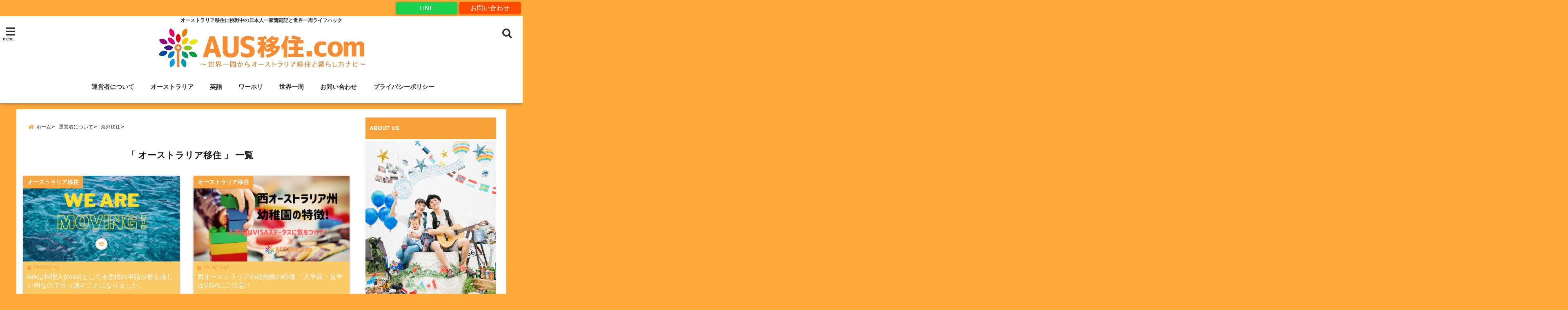

--- FILE ---
content_type: text/html; charset=UTF-8
request_url: https://ausijyu.com/category/australia-ijyu-family/migration/migration-australia/
body_size: 27545
content:
<!DOCTYPE html>
<!--[if lt IE 7]> <html class="ie6" lang="ja"> <![endif]-->
<!--[if IE 7]> <html class="i7" lang="ja"> <![endif]-->
<!--[if IE 8]> <html class="ie" lang="ja"> <![endif]-->
<!--[if gt IE 8]><!--> <html lang="ja"> <!--<![endif]-->
<head>
<meta charset="UTF-8" />
<meta name="viewport" content="width=device-width,initial-scale=1.0,user-scalable=no">
<meta name="format-detection" content="telephone=no" />
<meta name="theme-color" content="#4285f4">

<title>オーストラリア移住 | AUS移住.com</title>
<meta name="description" content="" />
<!-- OGP -->
<meta property="og:type" content="website">
<meta property="og:title" content="WAは料理人(cook)として永住権の申請が最も厳しい州なので引っ越すことになりました。" />
<meta property="og:description" content="" />
<meta property="og:url" content="https://ausijyu.com/chef-hardly-apply-wa-now/" />
<meta property="og:site_name" content="AUS移住.com" />
<meta property="og:locale" content="ja_JP" />
<meta property="fb:admins" content="280000225843319" />
<meta property="fb:app_id" content="1760580897575502" />
<meta name="robots" content="max-image-preview:large" />
<!-- /OGP -->
<style>
*{margin:0;padding:0}
main,article,aside,header,canvas,details,figcaption,figure,footer,nav,section,summary{display:block}
body{font-family:font-family: Helvetica Neue, Helvetica, Hiragino Sans, 'ヒラギノ角ゴ ProN W3', Hiragino Kaku Gothic ProN, "メイリオ", Meiryo, sans-serif;min-width:320px;word-wrap:break-word;background-color:#f2f2f2;overflow:hidden}
#wpadminbar{position:fixed!important}
#totalcover{position:relative}
#header-gazou-pc{display:none;}
.gf{font-family:'Yeseva One',sans-serif;font-weight:700}
a{position:relative;color:#4169e1;display:inline-block;text-decoration:underline;transition:.3s}
img,video,object{max-width:100%;height:auto;border:none;vertical-align:bottom;-webkit-transition:.8s;-moz-transition:.8s;-o-transition:.8s;-ms-transition:.8s;transition:.8s}
.smanone{display:none}
.clearfix:after{content:".";display:block;clear:both;height:0;visibility:hidden}
.clearfix{display:inline-block}
.clearfix{display:block}
.clear{clear:both}
iframe{max-width:100%;max-height:100%}
p{font-size:16px;font-weight:300;line-height:1.9em;margin-bottom:20px;clear:both}
header .sitename{font-size:22px;font-weight:800;color:#fff;line-height:22px;padding:0;height:40px;margin-bottom:0}
header .sitename a{font-size:22px;width:90%;color:#333;text-decoration:none;font-weight:700;line-height:40px}
header h1{font-size:12px;color:#666;font-weight:400}
header a{color:#FFF;text-decoration:none}
header .descr{height:12px;text-align:center;font-size:10px;padding:0 10px 3px;color:#666;font-weight:700;margin:0 .67em;line-height:12px}
ul.breadcrumb li {list-style: none;	font-size:12px;}
ul.breadcrumb li a { display: block;float:left; padding: 2px 0 2px 0;margin: 0 5px 0 0;}
ul.breadcrumb li:first-child a:before {content: "\f015";font-family: "Font Awesome\ 5 Free";font-weight: bold;color: #000;margin-right: 5px;}
ul.breadcrumb li a:after {content: ">";font-weight: bold;margin:0 10px 0 2px;margin-right: 5px;color:#010101;}
ul.breadcrumb li:last-child{display:none;}
h2{font-weight:700;font-size:20px;padding:1em 1.5em;background:#f6f6f6;margin:10px 0;border-radius:3px;color:#1a1a1a;line-height:1.6em}
h3 a{color:#333;font-weight:800;text-decoration:none}
#footer-navigation{margin:10px 0 30px}
#footer{background:#997a3d}
#footer_w{width:2000px;margin:20px auto;text-align:left}
#topnews h3{border-width:0}
#topnews dl.clearfix{position:relative;padding:8px 5px;margin:0 0 15px;transition:.3s ease;overflow:hidden;border-radius:2px;box-shadow:0 1px 4px rgba(0,0,0,.3)}
.readmore{display:none}
#topnews .trim{height:90px;overflow:hidden}
#topnews dt{width:40%;float:left;position:relative}
#topnews dt a{width:100%}
#topnews dt img{width:100%}
.category_info p{position:absolute;z-index:1;background:#4899b2;padding:3px;font-size:12px;line-height:14px;color:#fff}
#topnews dd{width:56%;padding:2px 5px;float:left}
#topnews .clearfix dd h3{font-size:14px;font-weight:700;padding:0;margin-bottom:2px}
#topnews .clearfix dd h3 a{font-weight:500;color:#333;text-decoration:none;line-height:1.3em;font-size:.9em}
#topnews .clearfix dd p{font-size:16px;color:#666;line-height:18px}
#topnews .clearfix dd .blog_info p{float:left;font-size:12px;font-weight:700;color:#009fc1;line-height:13px;margin:0 0 3px;padding:0 2px;width:100%}
li.recentcomments a:before{display:none}
#side aside ul li{list-style:none}
#side aside ul{margin:0 5px;padding:5px}
#side aside h4{font-size:14px;font-weight:700;background:#fc51a2;color:#870e4e;padding:10px 5px 10px 10px;margin:0 5px;line-height:33px;border-radius:.15em;clear:both}
#side aside ul li a{display:inline-block;line-height:1.8em;margin:5px 0 15px;padding:0 5px 0 35px;list-style:none}
#side aside ul li a:before{content:"\f35a";font-family:Font Awesome\ 5 Free;position:absolute;left:3px;color:#656565;font-weight:700;font-size:1.2em;top:1px}
#side aside #mybox ul{color:#1a1a1a;margin-bottom:20px;padding:0 5px 10px;border-radius:3px;list-style:none}
#side p{font-size:.8em;line-height:24px}
#before-footer{clear:both}
#before-footer-inner{clear:both}
#main-navigation ul{position:relative;left:50%;float:left}
#main-navigation ul li{list-style:none;padding:0 10px;font-size:13px;display:block;position:relative;left:-50%;float:left}
#main-navigation ul li a{color:#fff;padding:10px;border-radius:1px;background:rgba(255,255,255,0);position:relative;margin:0;font-weight:700;font-size:15px}
#main-navigation li a{text-align:center;text-decoration:none;padding:5px 10px;display:block;-webkit-transition:all .3s ease;-moz-transition:all .3s ease;-o-transition:all .3s ease;transition:all .3s ease}
#main-navigation li ul{display:none;background:rgba(18,16,94,0);border-top:1px #ccc;border-bottom:1px #ccc;border-radius:2px;padding:0;position:absolute;top:100%;left:0;margin:0 0 0 -1px;z-index:999}
#footer-navigation ul{position:relative;left:50%;float:left}
#footer-navigation ul li{list-style:none;padding-left:0;font-size:13px;display:inline;position:relative;left:-50%;float:left}
#footer-navigation li a{text-align:center;margin:10px 5px;text-decoration:none;padding:5px 20px;display:block;font-size:.8em;line-height:1.5em;font-weight:500;color:#fff;background:rgba(255,255,255,0.21)}
#side aside #search{padding-bottom:0;position:relative;clear:both;margin:10px}
#mybox input#s{margin-top:10px;background:#e8e8e8}
form#searchform{position:relative}
#search{margin:75px 10px}
#s{height:60px;color:#333;font-size:16px;border-radius:3px;border-top-style:none;border-right-style:none;border-bottom-style:none;border-left-style:none;background:#fff;z-index:1;padding:10px 50px 10px 5px;width:100%;box-sizing:border-box;position:relative;box-shadow:0 1px 5px rgba(0,0,0,.3)}
button#searchsubmit{width:45px;height:45px;padding:0;font-family:Font Awesome\ 5 Free;font-size:28px;border:none;background:transparent;position:absolute;z-index:1;top:12px;right:5px;color:#5a5a5a}
#side aside button#searchsubmit{top:20px}
#side aside .side-profile a{font-weight:bold;}
.pagination{clear:both;position:relative;font-size:18px;line-height:18px;margin:0 20px 20px;padding:0 0 40px}
.pagination span,.pagination a{display:block;float:left;border-radius:3px;margin:2px 2px 2px 0;padding:6px 9px 5px;text-decoration:none;width:auto;color:#45b0e6}
.pagination .current{padding:6px 9px 5px;color:#fff;background-color:#45b0e6}
#page-top{position:fixed;z-index:997;bottom:70px;right:0;font-size:30px}
#header-upper-area{max-width:100%;padding:0;background:#FFF;margin:0 auto;box-shadow:0 2px 8px 0 rgba(0,0,0,.3);position:relative;z-index:2;width:100%}
.transmission #header-upper-area{position:absolute;background:rgba(0,0,0,0);box-shadow:0 0 0}
.transmission .header-info{position:absolute;bottom:0}
#logo-area{padding:0 10px;margin:0 auto;text-align:center;position:relative}
#logo{width:100%;text-align:center;margin:0 auto}
p.sitename{padding:3px 0;margin:0 35px;height:100%;min-height:40px}
#header-gazou-area{max-width:2500px;padding:0;margin:0 auto;position:relative;overflow:hidden}
#navi-area{text-align:center;max-width:1200px;padding:10px;margin:0 auto}
#top-upper{max-width:1200px;padding:0 auto;margin:0 auto 15px}
#top-under{max-width:820px;margin:0 auto;float:none;clear:both}
header{text-align:center;padding-top:3px}
#gazou{height:auto;max-width:100%!important}
footer{clear:both;padding:20px 0;text-align:center}
html{overflow:auto}
body{overflow:hidden}
footer{margin:0 -200%;padding:20px 200%}
#side aside a{font-weight:400;color:#333;text-decoration:none}
#footer_w{width:100%;margin:0 auto 20px;padding:0}
#footer{clear:both;float:none;width:auto;position:static!important}
#spnaviwrap{padding:0;text-align:center;clear:both}
#spnaviwrap .spnavi ul li{float:left;display:block;width:300px;max-width:23%;height:100%;margin:0 1% 2px}
#spnaviwrap .spnavi ul li{padding:0}
#spnaviwrap .spnavi ul li a{display:-webkit-flex;display:flex;-webkit-align-items:center;align-items:center;-webkit-justify-content:center;justify-content:center;position:relative;height:16px;line-height:12px;text-align:left;padding:7px 5px;color:#fff;font-size:10px;font-weight:700;border-radius:3px}
#speheader{overflow:hidden;background-image:url();background-position:50% 50%;background-repeat:no-repeat;background-size:cover;-webkit-background-size:cover;-moz-background-size:cover;-o-background-size:cover;height:300px;margin:0 -100px;font-size:10px}
#header-sp-wrap{overflow:hidden;height:100%;}
#header-sp{position:relative;margin:-5px -0}
#header-sp-innner-center{position: absolute;top: 50%;left: 50%;-webkit-transform: translate(-50%,-50%);-moz-transform: translate(-50%,-50%);-ms-transform: translate(-50%,-50%);-o-transform: translate(-50%,-50%);transform: translate(-50%,-50%);width: 90%;height: auto;}
.header-info{display:block;font-size:.85em;text-align:center;margin:0 auto;padding:0;position:absolute;width:100%}
.header-info a{width:80%;display:block;color:#fff;font-weight:700;padding:7px 10px;border-radius:30px;margin:10px auto;text-decoration:none;box-shadow:0 3px 8px -3px rgba(0,0,0,.3);background:#ff0074;position:relative;z-index:1}
#wrapper{max-width:600px;padding:0;margin:0 auto}
#content{float:left;margin:0 auto;width:100%}
#contentInner{background:#fff;border-radius:2px}
main{margin:0 0 10px;padding:0 5px 40px}
.lpwide2{background:#fff;margin:0 -100px;padding:20px 100px;clear:both}
.lpwide2-inner{max-width:420px;width:100%;padding:0}
.textwidget{margin:0;padding:5px}
#copy{background:#000;padding:5px 500px 10px;text-align:center;color:#fff;width:auto;margin:0 -500px;clear:both}
#copy a{color:#eaeaea;text-decoration:none}
#copy p{margin-bottom:0;font-size:.75em}
.ripple{position:relative;overflow:hidden}
h2.toppage{background:none;text-align:center;margin:0}
#start-menu{display:none}
#left-menu{width:40px;height:40px;line-height:40px;border-radius:3px;text-align:center;font-size:23px;color:#fff;position:absolute;z-index:1;padding:3px;top:-5px;left:-1px;animation:fadeIn .5s ease 0 1 normal}
.menu-title{font-family:'Noto Sans JP';position:absolute;font-size:10px;top:25px;left:7px;animation:fadeIn .3s ease 0 1 normal;color:#fff}
#left-menu-wrap ul li a{color:#2d2d2d;font-size:.9em;font-weight:700;width:100%;padding:5px;margin:5px 0}
#left-menu-wrap ul{list-style:none}
#left-menu-wrap ul.sub-menu{padding-left:20px}
#left-menu-wrap ul.sub-menu a{font-weight:500}
#left-menu-wrap{position:fixed;z-index:998;top:0;left:-400px;overflow:hidden;width:265px;height:85%;overflow-y:auto;color:#1a1a1a;text-align:left;background:#fff;margin:0 auto;padding:150px 10px 0;border-radius:3px;box-shadow:0 5px 14px 3px rgba(0,0,0,.3)}
.left-menu-yohaku{padding:50px}
.left-menu-header{display:block;background:#3298b0;position:absolute;top:0;height:150px;width:100%;left:0}
.left-menu-header p.sitename{display:block;position:relative;top:80px;padding:5px;margin:0}
.left-menu-close{display:none}
#start-search{display:none}
#search-button{position:absolute;z-index:1;padding:3px;top:-2px;right:5px;width:36px;height:36px;line-height:38px;border-radius:50%;text-align:center;font-size:20px;color:#fff;-webkit-transition:all .3s ease;-moz-transition:all .3s ease;-o-transition:all .3s ease;overflow:hidden;z-index:997}
#search-button-close{display:none}
#search-wrap{display:none}
li.cat-item{list-style:none}
#footer_w{width:98%;margin:0 2% 20px;padding:0}
#top-under{max-width:800px}
#before-footer .textwidget{padding:0 10px}
.header-contact{position:fixed;bottom:0;width:100%;left:0;text-align:center;z-index:3}
#wp-a11y-speak-polite{display:none}
.footer-fix-menu{position:fixed;bottom:0;height:65px;background:#f3f3f3;z-index:9999;border-top:1px solid #ccc}
.footer-fix-menu a{color:#494949;text-decoration:none}
.footer-table-ul.pcnone{display:table;padding:0;table-layout:fixed;text-align:center;width:100%}
.footer-table-ul.pcnone li{display:table-cell;vertical-align:top;height:65px;background:#f3f3f3}
.footer-icon{font-size:1.5em}
.footer-memu-text{font-size:10px;margin:2px 0 0}
.social-share-button{max-width:320px;margin:0 auto;padding:10px;text-align:center}
.social-share-button ul{padding:0;margin:10px 0}
#side aside #mybox .social-share-button ul{padding:0;margin:0}
#side aside .social-share-button ul li a{display:block;padding:0;margin:0 auto;width:40px;font-size:1.4em;border-radius:50%;color:#333}
#side aside .social-share-button ul li{line-height:1.5em;padding:5px}
.social-share-button ul{display:table;table-layout:fixed;text-align:center;width:100%}
.social-share-button ul li{display:table-cell;vertical-align:center}
.social-share-button ul li a:before{display:none}
.side-name{font-size:1.2em;font-weight:700;text-align:center;margin:3px 0}
.side-job{text-align:center;font-size:.85em;font-weight:700;margin:10px auto;line-height:20px}
.side-profimg{text-align:center;margin:0}
.side-profimg img{border-radius:50%;margin:0}
.side-profile p{margin:10px 0;padding:0 5px}
.side-profile .social-share-button{padding:0}
.social-prof-link a{padding:10px}
@media only screen and (min-width: 420px){
ul.breadcrumb li a {margin: 10px 5px 10px 0;}
}
@media only screen and (min-width: 781px) {
.footer-table-ul.pcnone{display:none;}
#header-gazou-pc{display:block;}
}
</style>
<!-- レンダリングブロック対応 animatedCSS-->
<script>
requestAnimationFrame(function(l){l=document.createElement('link');
l.rel='stylesheet';l.href='https://ausijyu.com/wp-content/themes/seal1_5/css/animate.css';document.head.appendChild(l)})
</script>
<!-- レンダリングブロック対応 Fontawesome-->
<script>
requestAnimationFrame(function(l){l=document.createElement('link');
l.rel='stylesheet';l.href='https://use.fontawesome.com/releases/v5.5.0/css/all.css';document.head.appendChild(l)})
</script>
<link rel="alternate" type="application/rss+xml" title="AUS移住.com RSS Feed" href="https://ausijyu.com/feed/" />
<link rel="pingback" href="https://ausijyu.com/xmlrpc.php" />
<link rel="pingback" href="https://ausijyu.com/xmlrpc.php" />
<link rel="preconnect" href="https://use.fontawesome.com">
<link rel="preconnect" href="https://ajax.googleapis.com">
<link rel="preconnect" href="https://fonts.googleapis.com">
<link rel="preconnect" href="https://connect.facebook.net">
<link rel="preconnect" href="https://p.rfihub.com">
<link rel="preconnect" href="https://tags.bkrtx.com">
<link rel="preconnect" href="https://www.googletagmanager.com">
<link rel="preconnect" href="https://cdn.treasuredata.com">
<link rel="preconnect" href="https://uh.nakanohito.jp">
<link rel="preconnect" href="https://a.o2u.jp">
<link rel="preconnect" href="https://sync.im-apps.net">
<link rel="preconnect" href="https://jp-gmtdmp.mookie1.com">
<link rel="preconnect" href="https://www.googleadservices.com">
<link rel="preconnect" href="https://cm.g.doubleclick.net">
<link rel="preconnect" href="https://cdn.audiencedata.net">
<link rel="preconnect" href="https://ps.eyeota.net">
<link rel="preconnect" href="https://tg.socdm.com">
<meta name='robots' content='max-image-preview:large' />
	<style>img:is([sizes="auto" i], [sizes^="auto," i]) { contain-intrinsic-size: 3000px 1500px }</style>
	<link rel='dns-prefetch' href='//ajax.googleapis.com' />
<link rel='dns-prefetch' href='//www.googletagmanager.com' />
<link rel='dns-prefetch' href='//fonts.googleapis.com' />
<link rel='dns-prefetch' href='//pagead2.googlesyndication.com' />
<script type="text/javascript" id="wpp-js" src="https://ausijyu.com/wp-content/plugins/wordpress-popular-posts/assets/js/wpp.min.js?ver=7.3.3" data-sampling="0" data-sampling-rate="100" data-api-url="https://ausijyu.com/wp-json/wordpress-popular-posts" data-post-id="0" data-token="db18e6b3fd" data-lang="0" data-debug="0"></script>
<script type="text/javascript">
/* <![CDATA[ */
window._wpemojiSettings = {"baseUrl":"https:\/\/s.w.org\/images\/core\/emoji\/16.0.1\/72x72\/","ext":".png","svgUrl":"https:\/\/s.w.org\/images\/core\/emoji\/16.0.1\/svg\/","svgExt":".svg","source":{"concatemoji":"https:\/\/ausijyu.com\/wp-includes\/js\/wp-emoji-release.min.js?ver=6.8.3"}};
/*! This file is auto-generated */
!function(s,n){var o,i,e;function c(e){try{var t={supportTests:e,timestamp:(new Date).valueOf()};sessionStorage.setItem(o,JSON.stringify(t))}catch(e){}}function p(e,t,n){e.clearRect(0,0,e.canvas.width,e.canvas.height),e.fillText(t,0,0);var t=new Uint32Array(e.getImageData(0,0,e.canvas.width,e.canvas.height).data),a=(e.clearRect(0,0,e.canvas.width,e.canvas.height),e.fillText(n,0,0),new Uint32Array(e.getImageData(0,0,e.canvas.width,e.canvas.height).data));return t.every(function(e,t){return e===a[t]})}function u(e,t){e.clearRect(0,0,e.canvas.width,e.canvas.height),e.fillText(t,0,0);for(var n=e.getImageData(16,16,1,1),a=0;a<n.data.length;a++)if(0!==n.data[a])return!1;return!0}function f(e,t,n,a){switch(t){case"flag":return n(e,"\ud83c\udff3\ufe0f\u200d\u26a7\ufe0f","\ud83c\udff3\ufe0f\u200b\u26a7\ufe0f")?!1:!n(e,"\ud83c\udde8\ud83c\uddf6","\ud83c\udde8\u200b\ud83c\uddf6")&&!n(e,"\ud83c\udff4\udb40\udc67\udb40\udc62\udb40\udc65\udb40\udc6e\udb40\udc67\udb40\udc7f","\ud83c\udff4\u200b\udb40\udc67\u200b\udb40\udc62\u200b\udb40\udc65\u200b\udb40\udc6e\u200b\udb40\udc67\u200b\udb40\udc7f");case"emoji":return!a(e,"\ud83e\udedf")}return!1}function g(e,t,n,a){var r="undefined"!=typeof WorkerGlobalScope&&self instanceof WorkerGlobalScope?new OffscreenCanvas(300,150):s.createElement("canvas"),o=r.getContext("2d",{willReadFrequently:!0}),i=(o.textBaseline="top",o.font="600 32px Arial",{});return e.forEach(function(e){i[e]=t(o,e,n,a)}),i}function t(e){var t=s.createElement("script");t.src=e,t.defer=!0,s.head.appendChild(t)}"undefined"!=typeof Promise&&(o="wpEmojiSettingsSupports",i=["flag","emoji"],n.supports={everything:!0,everythingExceptFlag:!0},e=new Promise(function(e){s.addEventListener("DOMContentLoaded",e,{once:!0})}),new Promise(function(t){var n=function(){try{var e=JSON.parse(sessionStorage.getItem(o));if("object"==typeof e&&"number"==typeof e.timestamp&&(new Date).valueOf()<e.timestamp+604800&&"object"==typeof e.supportTests)return e.supportTests}catch(e){}return null}();if(!n){if("undefined"!=typeof Worker&&"undefined"!=typeof OffscreenCanvas&&"undefined"!=typeof URL&&URL.createObjectURL&&"undefined"!=typeof Blob)try{var e="postMessage("+g.toString()+"("+[JSON.stringify(i),f.toString(),p.toString(),u.toString()].join(",")+"));",a=new Blob([e],{type:"text/javascript"}),r=new Worker(URL.createObjectURL(a),{name:"wpTestEmojiSupports"});return void(r.onmessage=function(e){c(n=e.data),r.terminate(),t(n)})}catch(e){}c(n=g(i,f,p,u))}t(n)}).then(function(e){for(var t in e)n.supports[t]=e[t],n.supports.everything=n.supports.everything&&n.supports[t],"flag"!==t&&(n.supports.everythingExceptFlag=n.supports.everythingExceptFlag&&n.supports[t]);n.supports.everythingExceptFlag=n.supports.everythingExceptFlag&&!n.supports.flag,n.DOMReady=!1,n.readyCallback=function(){n.DOMReady=!0}}).then(function(){return e}).then(function(){var e;n.supports.everything||(n.readyCallback(),(e=n.source||{}).concatemoji?t(e.concatemoji):e.wpemoji&&e.twemoji&&(t(e.twemoji),t(e.wpemoji)))}))}((window,document),window._wpemojiSettings);
/* ]]> */
</script>
<style id='wp-emoji-styles-inline-css' type='text/css'>

	img.wp-smiley, img.emoji {
		display: inline !important;
		border: none !important;
		box-shadow: none !important;
		height: 1em !important;
		width: 1em !important;
		margin: 0 0.07em !important;
		vertical-align: -0.1em !important;
		background: none !important;
		padding: 0 !important;
	}
</style>
<link rel='stylesheet' id='wp-block-library-css' href='https://ausijyu.com/wp-includes/css/dist/block-library/style.min.css?ver=6.8.3' type='text/css' media='all' />
<style id='classic-theme-styles-inline-css' type='text/css'>
/*! This file is auto-generated */
.wp-block-button__link{color:#fff;background-color:#32373c;border-radius:9999px;box-shadow:none;text-decoration:none;padding:calc(.667em + 2px) calc(1.333em + 2px);font-size:1.125em}.wp-block-file__button{background:#32373c;color:#fff;text-decoration:none}
</style>
<style id='rinkerg-gutenberg-rinker-style-inline-css' type='text/css'>
.wp-block-create-block-block{background-color:#21759b;color:#fff;padding:2px}

</style>
<link rel='stylesheet' id='quads-style-css-css' href='https://ausijyu.com/wp-content/plugins/quick-adsense-reloaded/includes/gutenberg/dist/blocks.style.build.css?ver=2.0.93' type='text/css' media='all' />
<style id='global-styles-inline-css' type='text/css'>
:root{--wp--preset--aspect-ratio--square: 1;--wp--preset--aspect-ratio--4-3: 4/3;--wp--preset--aspect-ratio--3-4: 3/4;--wp--preset--aspect-ratio--3-2: 3/2;--wp--preset--aspect-ratio--2-3: 2/3;--wp--preset--aspect-ratio--16-9: 16/9;--wp--preset--aspect-ratio--9-16: 9/16;--wp--preset--color--black: #000000;--wp--preset--color--cyan-bluish-gray: #abb8c3;--wp--preset--color--white: #ffffff;--wp--preset--color--pale-pink: #f78da7;--wp--preset--color--vivid-red: #cf2e2e;--wp--preset--color--luminous-vivid-orange: #ff6900;--wp--preset--color--luminous-vivid-amber: #fcb900;--wp--preset--color--light-green-cyan: #7bdcb5;--wp--preset--color--vivid-green-cyan: #00d084;--wp--preset--color--pale-cyan-blue: #8ed1fc;--wp--preset--color--vivid-cyan-blue: #0693e3;--wp--preset--color--vivid-purple: #9b51e0;--wp--preset--gradient--vivid-cyan-blue-to-vivid-purple: linear-gradient(135deg,rgba(6,147,227,1) 0%,rgb(155,81,224) 100%);--wp--preset--gradient--light-green-cyan-to-vivid-green-cyan: linear-gradient(135deg,rgb(122,220,180) 0%,rgb(0,208,130) 100%);--wp--preset--gradient--luminous-vivid-amber-to-luminous-vivid-orange: linear-gradient(135deg,rgba(252,185,0,1) 0%,rgba(255,105,0,1) 100%);--wp--preset--gradient--luminous-vivid-orange-to-vivid-red: linear-gradient(135deg,rgba(255,105,0,1) 0%,rgb(207,46,46) 100%);--wp--preset--gradient--very-light-gray-to-cyan-bluish-gray: linear-gradient(135deg,rgb(238,238,238) 0%,rgb(169,184,195) 100%);--wp--preset--gradient--cool-to-warm-spectrum: linear-gradient(135deg,rgb(74,234,220) 0%,rgb(151,120,209) 20%,rgb(207,42,186) 40%,rgb(238,44,130) 60%,rgb(251,105,98) 80%,rgb(254,248,76) 100%);--wp--preset--gradient--blush-light-purple: linear-gradient(135deg,rgb(255,206,236) 0%,rgb(152,150,240) 100%);--wp--preset--gradient--blush-bordeaux: linear-gradient(135deg,rgb(254,205,165) 0%,rgb(254,45,45) 50%,rgb(107,0,62) 100%);--wp--preset--gradient--luminous-dusk: linear-gradient(135deg,rgb(255,203,112) 0%,rgb(199,81,192) 50%,rgb(65,88,208) 100%);--wp--preset--gradient--pale-ocean: linear-gradient(135deg,rgb(255,245,203) 0%,rgb(182,227,212) 50%,rgb(51,167,181) 100%);--wp--preset--gradient--electric-grass: linear-gradient(135deg,rgb(202,248,128) 0%,rgb(113,206,126) 100%);--wp--preset--gradient--midnight: linear-gradient(135deg,rgb(2,3,129) 0%,rgb(40,116,252) 100%);--wp--preset--font-size--small: 13px;--wp--preset--font-size--medium: 20px;--wp--preset--font-size--large: 36px;--wp--preset--font-size--x-large: 42px;--wp--preset--spacing--20: 0.44rem;--wp--preset--spacing--30: 0.67rem;--wp--preset--spacing--40: 1rem;--wp--preset--spacing--50: 1.5rem;--wp--preset--spacing--60: 2.25rem;--wp--preset--spacing--70: 3.38rem;--wp--preset--spacing--80: 5.06rem;--wp--preset--shadow--natural: 6px 6px 9px rgba(0, 0, 0, 0.2);--wp--preset--shadow--deep: 12px 12px 50px rgba(0, 0, 0, 0.4);--wp--preset--shadow--sharp: 6px 6px 0px rgba(0, 0, 0, 0.2);--wp--preset--shadow--outlined: 6px 6px 0px -3px rgba(255, 255, 255, 1), 6px 6px rgba(0, 0, 0, 1);--wp--preset--shadow--crisp: 6px 6px 0px rgba(0, 0, 0, 1);}:where(.is-layout-flex){gap: 0.5em;}:where(.is-layout-grid){gap: 0.5em;}body .is-layout-flex{display: flex;}.is-layout-flex{flex-wrap: wrap;align-items: center;}.is-layout-flex > :is(*, div){margin: 0;}body .is-layout-grid{display: grid;}.is-layout-grid > :is(*, div){margin: 0;}:where(.wp-block-columns.is-layout-flex){gap: 2em;}:where(.wp-block-columns.is-layout-grid){gap: 2em;}:where(.wp-block-post-template.is-layout-flex){gap: 1.25em;}:where(.wp-block-post-template.is-layout-grid){gap: 1.25em;}.has-black-color{color: var(--wp--preset--color--black) !important;}.has-cyan-bluish-gray-color{color: var(--wp--preset--color--cyan-bluish-gray) !important;}.has-white-color{color: var(--wp--preset--color--white) !important;}.has-pale-pink-color{color: var(--wp--preset--color--pale-pink) !important;}.has-vivid-red-color{color: var(--wp--preset--color--vivid-red) !important;}.has-luminous-vivid-orange-color{color: var(--wp--preset--color--luminous-vivid-orange) !important;}.has-luminous-vivid-amber-color{color: var(--wp--preset--color--luminous-vivid-amber) !important;}.has-light-green-cyan-color{color: var(--wp--preset--color--light-green-cyan) !important;}.has-vivid-green-cyan-color{color: var(--wp--preset--color--vivid-green-cyan) !important;}.has-pale-cyan-blue-color{color: var(--wp--preset--color--pale-cyan-blue) !important;}.has-vivid-cyan-blue-color{color: var(--wp--preset--color--vivid-cyan-blue) !important;}.has-vivid-purple-color{color: var(--wp--preset--color--vivid-purple) !important;}.has-black-background-color{background-color: var(--wp--preset--color--black) !important;}.has-cyan-bluish-gray-background-color{background-color: var(--wp--preset--color--cyan-bluish-gray) !important;}.has-white-background-color{background-color: var(--wp--preset--color--white) !important;}.has-pale-pink-background-color{background-color: var(--wp--preset--color--pale-pink) !important;}.has-vivid-red-background-color{background-color: var(--wp--preset--color--vivid-red) !important;}.has-luminous-vivid-orange-background-color{background-color: var(--wp--preset--color--luminous-vivid-orange) !important;}.has-luminous-vivid-amber-background-color{background-color: var(--wp--preset--color--luminous-vivid-amber) !important;}.has-light-green-cyan-background-color{background-color: var(--wp--preset--color--light-green-cyan) !important;}.has-vivid-green-cyan-background-color{background-color: var(--wp--preset--color--vivid-green-cyan) !important;}.has-pale-cyan-blue-background-color{background-color: var(--wp--preset--color--pale-cyan-blue) !important;}.has-vivid-cyan-blue-background-color{background-color: var(--wp--preset--color--vivid-cyan-blue) !important;}.has-vivid-purple-background-color{background-color: var(--wp--preset--color--vivid-purple) !important;}.has-black-border-color{border-color: var(--wp--preset--color--black) !important;}.has-cyan-bluish-gray-border-color{border-color: var(--wp--preset--color--cyan-bluish-gray) !important;}.has-white-border-color{border-color: var(--wp--preset--color--white) !important;}.has-pale-pink-border-color{border-color: var(--wp--preset--color--pale-pink) !important;}.has-vivid-red-border-color{border-color: var(--wp--preset--color--vivid-red) !important;}.has-luminous-vivid-orange-border-color{border-color: var(--wp--preset--color--luminous-vivid-orange) !important;}.has-luminous-vivid-amber-border-color{border-color: var(--wp--preset--color--luminous-vivid-amber) !important;}.has-light-green-cyan-border-color{border-color: var(--wp--preset--color--light-green-cyan) !important;}.has-vivid-green-cyan-border-color{border-color: var(--wp--preset--color--vivid-green-cyan) !important;}.has-pale-cyan-blue-border-color{border-color: var(--wp--preset--color--pale-cyan-blue) !important;}.has-vivid-cyan-blue-border-color{border-color: var(--wp--preset--color--vivid-cyan-blue) !important;}.has-vivid-purple-border-color{border-color: var(--wp--preset--color--vivid-purple) !important;}.has-vivid-cyan-blue-to-vivid-purple-gradient-background{background: var(--wp--preset--gradient--vivid-cyan-blue-to-vivid-purple) !important;}.has-light-green-cyan-to-vivid-green-cyan-gradient-background{background: var(--wp--preset--gradient--light-green-cyan-to-vivid-green-cyan) !important;}.has-luminous-vivid-amber-to-luminous-vivid-orange-gradient-background{background: var(--wp--preset--gradient--luminous-vivid-amber-to-luminous-vivid-orange) !important;}.has-luminous-vivid-orange-to-vivid-red-gradient-background{background: var(--wp--preset--gradient--luminous-vivid-orange-to-vivid-red) !important;}.has-very-light-gray-to-cyan-bluish-gray-gradient-background{background: var(--wp--preset--gradient--very-light-gray-to-cyan-bluish-gray) !important;}.has-cool-to-warm-spectrum-gradient-background{background: var(--wp--preset--gradient--cool-to-warm-spectrum) !important;}.has-blush-light-purple-gradient-background{background: var(--wp--preset--gradient--blush-light-purple) !important;}.has-blush-bordeaux-gradient-background{background: var(--wp--preset--gradient--blush-bordeaux) !important;}.has-luminous-dusk-gradient-background{background: var(--wp--preset--gradient--luminous-dusk) !important;}.has-pale-ocean-gradient-background{background: var(--wp--preset--gradient--pale-ocean) !important;}.has-electric-grass-gradient-background{background: var(--wp--preset--gradient--electric-grass) !important;}.has-midnight-gradient-background{background: var(--wp--preset--gradient--midnight) !important;}.has-small-font-size{font-size: var(--wp--preset--font-size--small) !important;}.has-medium-font-size{font-size: var(--wp--preset--font-size--medium) !important;}.has-large-font-size{font-size: var(--wp--preset--font-size--large) !important;}.has-x-large-font-size{font-size: var(--wp--preset--font-size--x-large) !important;}
:where(.wp-block-post-template.is-layout-flex){gap: 1.25em;}:where(.wp-block-post-template.is-layout-grid){gap: 1.25em;}
:where(.wp-block-columns.is-layout-flex){gap: 2em;}:where(.wp-block-columns.is-layout-grid){gap: 2em;}
:root :where(.wp-block-pullquote){font-size: 1.5em;line-height: 1.6;}
</style>
<link rel='stylesheet' id='toc-screen-css' href='https://ausijyu.com/wp-content/plugins/table-of-contents-plus/screen.min.css?ver=2411.1' type='text/css' media='all' />
<link rel='stylesheet' id='weather-atlas-public-css' href='https://ausijyu.com/wp-content/plugins/weather-atlas/public/css/weather-atlas-public.min.css?ver=3.0.4' type='text/css' media='all' />
<link rel='stylesheet' id='weather-icons-css' href='https://ausijyu.com/wp-content/plugins/weather-atlas/public/font/weather-icons/weather-icons.min.css?ver=3.0.4' type='text/css' media='all' />
<link rel='stylesheet' id='wpb-google-fonts-css' href='//fonts.googleapis.com/css?family=Open+Sans&#038;ver=6.8.3' type='text/css' media='all' />
<link rel='stylesheet' id='ppress-frontend-css' href='https://ausijyu.com/wp-content/plugins/wp-user-avatar/assets/css/frontend.min.css?ver=4.16.5' type='text/css' media='all' />
<link rel='stylesheet' id='ppress-flatpickr-css' href='https://ausijyu.com/wp-content/plugins/wp-user-avatar/assets/flatpickr/flatpickr.min.css?ver=4.16.5' type='text/css' media='all' />
<link rel='stylesheet' id='ppress-select2-css' href='https://ausijyu.com/wp-content/plugins/wp-user-avatar/assets/select2/select2.min.css?ver=6.8.3' type='text/css' media='all' />
<link rel='stylesheet' id='wordpress-popular-posts-css-css' href='https://ausijyu.com/wp-content/plugins/wordpress-popular-posts/assets/css/wpp.css?ver=7.3.3' type='text/css' media='all' />
<link rel='stylesheet' id='yyi_rinker_stylesheet-css' href='https://ausijyu.com/wp-content/plugins/yyi-rinker/css/style.css?v=1.11.1&#038;ver=6.8.3' type='text/css' media='all' />
<link rel='stylesheet' id='style-css' href='https://ausijyu.com/wp-content/themes/seal1_5/style.css?ver=6.8.3' type='text/css' media='all' />
<link rel='stylesheet' id='child-style-css' href='https://ausijyu.com/wp-content/themes/seal1_5_child/style.css?ver=6.8.3' type='text/css' media='all' />
<link rel='stylesheet' id='tablepress-default-css' href='https://ausijyu.com/wp-content/tablepress-combined.min.css?ver=20' type='text/css' media='all' />
<style id='quads-styles-inline-css' type='text/css'>

    .quads-location ins.adsbygoogle {
        background: transparent !important;
    }.quads-location .quads_rotator_img{ opacity:1 !important;}
    .quads.quads_ad_container { display: grid; grid-template-columns: auto; grid-gap: 10px; padding: 10px; }
    .grid_image{animation: fadeIn 0.5s;-webkit-animation: fadeIn 0.5s;-moz-animation: fadeIn 0.5s;
        -o-animation: fadeIn 0.5s;-ms-animation: fadeIn 0.5s;}
    .quads-ad-label { font-size: 12px; text-align: center; color: #333;}
    .quads_click_impression { display: none;} .quads-location, .quads-ads-space{max-width:100%;} @media only screen and (max-width: 480px) { .quads-ads-space, .penci-builder-element .quads-ads-space{max-width:340px;}}
</style>
<link rel="https://api.w.org/" href="https://ausijyu.com/wp-json/" /><link rel="alternate" title="JSON" type="application/json" href="https://ausijyu.com/wp-json/wp/v2/categories/136" /><!-- Favicon Rotator -->
<link rel="shortcut icon" href="https://ausijyu.com/wp-content/uploads/2017/08/0dbf878cf8ad760bb3fbdba0d37f31fd-16x16.jpg" />
<!-- End Favicon Rotator -->
<meta name="generator" content="Site Kit by Google 1.168.0" /><script>document.cookie = 'quads_browser_width='+screen.width;</script>            <style id="wpp-loading-animation-styles">@-webkit-keyframes bgslide{from{background-position-x:0}to{background-position-x:-200%}}@keyframes bgslide{from{background-position-x:0}to{background-position-x:-200%}}.wpp-widget-block-placeholder,.wpp-shortcode-placeholder{margin:0 auto;width:60px;height:3px;background:#dd3737;background:linear-gradient(90deg,#dd3737 0%,#571313 10%,#dd3737 100%);background-size:200% auto;border-radius:3px;-webkit-animation:bgslide 1s infinite linear;animation:bgslide 1s infinite linear}</style>
            <style>
.yyi-rinker-images {
    display: flex;
    justify-content: center;
    align-items: center;
    position: relative;

}
div.yyi-rinker-image img.yyi-rinker-main-img.hidden {
    display: none;
}

.yyi-rinker-images-arrow {
    cursor: pointer;
    position: absolute;
    top: 50%;
    display: block;
    margin-top: -11px;
    opacity: 0.6;
    width: 22px;
}

.yyi-rinker-images-arrow-left{
    left: -10px;
}
.yyi-rinker-images-arrow-right{
    right: -10px;
}

.yyi-rinker-images-arrow-left.hidden {
    display: none;
}

.yyi-rinker-images-arrow-right.hidden {
    display: none;
}
div.yyi-rinker-contents.yyi-rinker-design-tate  div.yyi-rinker-box{
    flex-direction: column;
}

div.yyi-rinker-contents.yyi-rinker-design-slim div.yyi-rinker-box .yyi-rinker-links {
    flex-direction: column;
}

div.yyi-rinker-contents.yyi-rinker-design-slim div.yyi-rinker-info {
    width: 100%;
}

div.yyi-rinker-contents.yyi-rinker-design-slim .yyi-rinker-title {
    text-align: center;
}

div.yyi-rinker-contents.yyi-rinker-design-slim .yyi-rinker-links {
    text-align: center;
}
div.yyi-rinker-contents.yyi-rinker-design-slim .yyi-rinker-image {
    margin: auto;
}

div.yyi-rinker-contents.yyi-rinker-design-slim div.yyi-rinker-info ul.yyi-rinker-links li {
	align-self: stretch;
}
div.yyi-rinker-contents.yyi-rinker-design-slim div.yyi-rinker-box div.yyi-rinker-info {
	padding: 0;
}
div.yyi-rinker-contents.yyi-rinker-design-slim div.yyi-rinker-box {
	flex-direction: column;
	padding: 14px 5px 0;
}

.yyi-rinker-design-slim div.yyi-rinker-box div.yyi-rinker-info {
	text-align: center;
}

.yyi-rinker-design-slim div.price-box span.price {
	display: block;
}

div.yyi-rinker-contents.yyi-rinker-design-slim div.yyi-rinker-info div.yyi-rinker-title a{
	font-size:16px;
}

div.yyi-rinker-contents.yyi-rinker-design-slim ul.yyi-rinker-links li.amazonkindlelink:before,  div.yyi-rinker-contents.yyi-rinker-design-slim ul.yyi-rinker-links li.amazonlink:before,  div.yyi-rinker-contents.yyi-rinker-design-slim ul.yyi-rinker-links li.rakutenlink:before, div.yyi-rinker-contents.yyi-rinker-design-slim ul.yyi-rinker-links li.yahoolink:before, div.yyi-rinker-contents.yyi-rinker-design-slim ul.yyi-rinker-links li.mercarilink:before {
	font-size:12px;
}

div.yyi-rinker-contents.yyi-rinker-design-slim ul.yyi-rinker-links li a {
	font-size: 13px;
}
.entry-content ul.yyi-rinker-links li {
	padding: 0;
}

div.yyi-rinker-contents .yyi-rinker-attention.attention_desing_right_ribbon {
    width: 89px;
    height: 91px;
    position: absolute;
    top: -1px;
    right: -1px;
    left: auto;
    overflow: hidden;
}

div.yyi-rinker-contents .yyi-rinker-attention.attention_desing_right_ribbon span {
    display: inline-block;
    width: 146px;
    position: absolute;
    padding: 4px 0;
    left: -13px;
    top: 12px;
    text-align: center;
    font-size: 12px;
    line-height: 24px;
    -webkit-transform: rotate(45deg);
    transform: rotate(45deg);
    box-shadow: 0 1px 3px rgba(0, 0, 0, 0.2);
}

div.yyi-rinker-contents .yyi-rinker-attention.attention_desing_right_ribbon {
    background: none;
}
.yyi-rinker-attention.attention_desing_right_ribbon .yyi-rinker-attention-after,
.yyi-rinker-attention.attention_desing_right_ribbon .yyi-rinker-attention-before{
display:none;
}
div.yyi-rinker-use-right_ribbon div.yyi-rinker-title {
    margin-right: 2rem;
}

				</style>
<style type="text/css">




/*カスタマイザーサイトカラー*/
/*1-AB*/
#header-upper-area {
	background: -webkit-linear-gradient(left, #ffffff, #ffffff); 
	background: linear-gradient(to right, #ffffff, #ffffff); 
}

/* 2*/
#left-menu { color: #303030;}
header .sitename a { color: #303030;}
header h1 { color: #303030;}
header .descr { color: #303030;}
.menu-title { color: #303030;}
header .sitename { color: #303030;}
#main-navigation ul li a { color: #303030;}
#search-button{ color: #303030;}
/*3*/
.left-menu-header { background:#f7a541;}
#left-menu-wrap h4 { background:#f7a541;}

/*4*/
#spnaviwrap .spnavi ul li a { color: #ffffff;}
#navi-large-area a { color: #ffffff;}

/* 5*/
#spnaviwrap .spnavi ul li a{ background:#f7a541;}
/* 6*/
#main-navigation li a:hover {color: #0054ff;}


/* 7*/
#main-navigation li a:hover{ background:#f7a541;}
/* 8*/
#main-navigation li ul li a{ color: #2c7de8;}

/*9*/
#main-navigation li ul li a{background:#faca66;}



/* 8*/
body { color:#333333;}
.post h3 {	color:#333333;}

/* 9*/
a { color:#0054ff;
}
/*ページャー*/
.pagination span, .pagination a {color: #0054ff;}
.pagination .current {
	background-color: #0054ff;
}
#comments input[type="submit"]{
	background-color: #0054ff;
}
.kijisita-category a{background:#0054ff;}
.hashtag a {color: #0054ff;}
#prof-kijisita .prof-under-article-right-profurl a{background: #0054ff;}
.tagcloud a{background: #0054ff;}
#breadcrumb i.fa.fa-home{color: #0054ff;}
#breadcrumb i.fa.fa-folder{color: #0054ff;}
/* 10*/
a:hover { color:#0054ff;}
/*ページャー*/
.pagination a:hover {background-color: #0054ff;}
#comments input[type="submit"]:hover{background-color: #0054ff;}

/* 11*/
.btn-wrap a{ 
	background:#F44336;
	border:2px solid #F44336;
}
.btn-wrap.kotei1 a{ 
	background:#F44336;
	border:1px solid #F44336;
}

.btn-wrap.ghost a {
    border: 2px solid #F44336;
    color: #F44336;
}

/* 12*/
/*普通のボタンの色*/
.btn-wrap a:hover{ 
	background:#FF9800;
	border:2px solid #FF9800;
}
/*固定幅1のボタン*/
.btn-wrap.kotei1 a:hover{ 
	background:#FF9800;
	color:#fff;
	border:1px solid #FF9800;
}
.btn-wrap.ghost a:hover {
    border: 2px solid #FF9800;
	background:#FF9800;
    color: #fff;
}

/* 13*/
.btn-wrap.spe a {
	border: 2px solid #f45d4c;
	background-color:#f45d4c;
}

.btn-wrap.spe a::before,
.btn-wrap.spe a::after {
	background: #f45d4c;
}
.btn-wrap.spe2 a {
	border: 2px solid #f45d4c;
	background-color:#f45d4c;
}

.btn-wrap.spe2 a::before,
.btn-wrap.spe2 a::after {
	background: #f45d4c;
}
.btn-wrap.ghostspe a {
	border: 2px solid #f45d4c;
	color: #f45d4c;
}
.btn-wrap.zoomin a {
	border: 2px solid #f45d4c;
	color: #f45d4c;
}
.btn-wrap.zoomin a:hover::after {
	background: #f45d4c;
}
.btn-wrap.zoomin a:hover {
	background-color: #f45d4c;
	border-color: #f45d4c;
}
.btn-wrap.down a{
	border: 2px solid #f45d4c;
	color: #f45d4c;
}
.btn-wrap.down a::after {
	background: #f45d4c;
}


/* 14*/
.btn-wrap.spe a:hover {
	border-color: #f45d4c;
	color: #f45d4c;
}

.btn-wrap.spe a:hover::before,
.btn-wrap.spe a:hover::after {
	background-color: #f45d4c;
}
.btn-wrap.spe2 a:hover {
	border-color: #f45d4c;
	color: #f45d4c;
}

.btn-wrap.spe2 a:hover::before,
.btn-wrap.spe2 a:hover::after {
	background-color: #f45d4c;
}
.btn-wrap.ghostspe a:hover {
	background-color: #f45d4c;
	border-color: #f45d4c;
}


/* 15*/
.post h2{background: #f7a138;}
h2{background: #f7a138;}
.post .fukidasi h2{background: #f7a138;}
.post .material h2{background: #f7a138;}
.post .fukidasi h2:after{border-top: 15px solid #f7a138;}
.post .shadow h2{background: #f7a138;}
.post .ribbon h2{background: #f7a138;}
.post .ribbon h2::before,
.post .ribbon h2::after{border-top: 5px solid #f7a138;}
.post .ribbon h2::before{border-left: 5px solid #f7a138;}
.post .ribbon h2::after{border-right: 5px solid #f7a138;}
.post .under-gradline h2{color:#f7a138;}
.post .under-gradline h2:after{
	background: -moz-linear-gradient(to right, #f7a138, transparent);
	background: -webkit-linear-gradient(to right, #f7a138, transparent);
	background: linear-gradient(to right, #f7a138, transparent);
}
.post .first-big h2{color:#1a1a1a;}
.post .first-big h2:first-letter {
	color:#f7a138;
	border-bottom:solid 3px #f7a138;
}
.post .hamiwaku h2{
	border-top: solid 3px #f7a138;
	border-bottom: solid 3px #f7a138;
	color:#f7a138;
}
.post .hamiwaku h2:before,.post .hamiwaku h2:after{
	background-color: #f7a138;
}
.post .chapter h2{
	border:3px solid #f7a138;
	color:#f7a138;
}
.post .chapter h2::after{color: #f7a138;}
.post .icon h2 {background:#f7a138;}
.post h3 {
	border-color: #f7a138;
	color:#f7a138;
}
.post .h3underline h3 {
	border-color: #f7a138;
	color:#f7a138;
}
.post .thin-underline h3 {
	border-color: #f7a138;
	color:#f7a138;
}
.post .lh3 h3{
	border-color: #f7a138;
	color:#f7a138;
}
.post .stripes h3:after {
background: -webkit-repeating-linear-gradient(-45deg, #f7a138, #f7a138 0px, #fff 2px, #fff 2px);
background: repeating-linear-gradient(-45deg, #f7a138, #f7a138 0px, #fff 2px, #fff 2px);
}
.post .box2 h3{color: #f7a138;}
.post .box2 h3::before{color: #f7a138;}
.post .box2 h3::after{color: #A1B8D1;}
.post h4{	color:#f7a138;}
.post .trans-color h4{	color:#f7a138;}
.post .cube-icon h4{	color:#f7a138;}
.post .left-border h4{border-color: #f7a138;}
.post .left-thin-border h4{border-color: #f7a138;}
#newposts h4.widgettitle {
background: #f7a138;
}
.sankaku {
    border-top: 30px solid #f7a138;
}
#side aside h4{background:#f7a138;}

/* 16*/
h2{color: #ffffff;}
.post .material h2{color: #ffffff;}
h2.toppage{color:#1a1a1a;}
h2.archiev{color:#1a1a1a;}
.post h2{color: #ffffff;}
.post .ribbon h2{color: #ffffff;}
.post .icon h2 {color: #ffffff;}
.post .icon h2:before{color: #ffffff;}
#newposts h4.widgettitle {color: #ffffff;}
#side aside h4{color: #ffffff;}
#newposts h4.widgettitle span{color: #ffffff;}

/* 17*/
ul.breadcrumb li:first-child a:before{color: #f7a541;}
.category_info p{background: #f7a541;}
.prof-under-article{background: #f7a541;}
#prof-kijisita{background: #f7a541;}
.blogbox p { color: #f7a541;}
.koukai { color: #f7a541;}
.koushin { color: #f7a541;}
#kanren .clearfix dt .blog_info {background: #f7a541;}
.post ul li:before {background: #f7a541;}
ol li:before  {color: #f7a541;}
.page-template-page-one-column main ul li:before {background: #f7a541;}
.page-template-page-one-column main ol li:before {color: #f7a541;}
.blog-card-title::before {background: #f7a541;}
.share-wrap{background: #f7a541;}
.p-entry__push {background: #f7a541;}
.p-shareButton__a-cont{background: #f7a541;}
.flow {background: #f7a541;}
.btn-wrap.kotei2 a{ 
	background:#f7a541;
	border:1px solid #f7a541;
}
.btn-wrap.kotei2 a:hover{ 
	color:#f7a541;
	border:1px solid #f7a541;
}
.prev dt{background: #f7a541;}
.next dt{background: #f7a541;}
#topnews .clearfix dd .blog_info p{color: #f7a541;}
.readmore.wide-card{ color: #f7a541;}
#newposts span{ color: #f7a541;}
p.has-drop-cap:not(:focus)::first-letter{ color: #f7a541;}
/* 18*/
.category_info p{ color: #ffffff;}
.prof-under-article-title{ color: #ffffff;}
.blog-card-title::before{ color: #ffffff;}
.p-entry__push{ color: #ffffff;}
.p-entry__note{ color: #ffffff;}
.p-shareButton__a-cont__btn p{ color: #ffffff;}
.prev dt a{ color: #ffffff;}
.next dt a{ color: #ffffff;}
.prof-under-article{ color: #ffffff;}
.prof-under-article-right-sns a{ color: #ffffff;}
.prof-under-article-name a{ color: #ffffff;}
/* 19*/
#cta-area{
	border-color:#a1dbb2;
	background:#a1dbb2;
}

/* 20*/
#footer {	background: #ffffff;
	}

/* 21*/
#footer h4 {
	color: #000000;
}
#footer h4 a {
	color: #000000;
}
#footer-navigation li a{
	color: #000000;
}
#footer_w ul li {
	color: #000000;
}
#footer .copy {
	color: #000000;
}
#footer p {
	color:#000000;
}

#footer_w a:hover {
		color: #000000;
	}
/* 22*/
#footer_w a {
		color: #ffffff;
	}
#footer .copy a {
		color: #ffffff;
	}
#footer_w ul li a:before {
		color: #ffffff;
}
/* 23*/
#copy{background:#f7a541;}

/* 24*/
#page-top a{background:#e8c020;}

/* 25*/
.header-info a{	background: #f45d4c;}

/* 26*/
.header-info a:hover{	background: #ffc0cb;}

/* 27*/
#topnews dl.clearfix{background: #faca66;}
#newposts dl.clearfix{background: #faca66;}
.prev.ripple, .next.ripple{background: #faca66;}
.kanren dl{background: #faca66;}
.side-profile{background: #faca66;}
.cardlink dl{background: #faca66;}
/* 28*/
#topnews .clearfix dd h3 a{color: #ffffff;}
#newposts dl dd a{color: #ffffff;}
.prev-title p, .next-title p{color: #ffffff;}
.prev-label, .next-label{color: #ffffff;}
.kanren dd h5{color: #ffffff;}
.side-profile{color: #ffffff;}
#side aside .side-profile a{color: #ffffff;}
#side aside .social-share-button ul li a{color: #ffffff;}
.cardlink a{color: #ffffff;}
/* 31.32 */
.header-contact{background: #ffa93a;}
.contact-message{color: #ffffff;}
.contact-tel a{color:#fff;}

/* 34.35 */
body{background:#ffa93a;}
#contentInner{background:#ffffff;}

/*36.37*/
#toc_container p.toc_title, #toc_container{background:#a1dbb2;}
#toc_container p.toc_title:before{ color: #0054ff;}
#toc_container a,#toc_container p.toc_title,#toc_container p.toc_title a{ color: #0054ff;}


/*カスタマイザーの切替え部分反映用*/
/*アイキャッチ画像右上のプロフィール表示・非表示*/
.writer {display:}
/*アイキャッチ画像直後のプロフィール表示・非表示*/
#prof-upper-article{display:none;}
/*記事下のプロフィール表示・非表示*/
#prof-kijisita{display:;}
/*この記事気に入ったらいいね表示・非表示*/
.share-wrap{display:;}


/*ヘッダーのサブタイトルキャッチコピー部分の表示・非表示*/
header .descr {display:;}
.header-fixed-area-desc {display:;}

/*SP・Tablet用のナビ部分の表示・非表示*/
.spnavi {display:;}
.header-fixed-area-spnavi {display:;}

/*モバイルのフッターメニューの表示・非表示*/
#footer-kotei {display:;}

/*モバイルのフッターインスタボタンの表示・非表示*/
#instagram-box {display:;}

/*コメント部分の表示・非表示*/
#comments {display:;}

/*サイト全体のフォント変更*/
body{	font-family:;	}

/*投稿日表示・非表示*/
.blogbox{display:;}
#topnews .clearfix dd .blog_info p{display:;}

/*前の記事へ次の記事へ表示・非表示*/
#p-navi{display:;}

/*関連記事表示・非表示*/
#kijisita-wrap{display:;}

/*アイキャッチ画像表示・非表示*/
#eyecatch{display:;}

/*パンくずの表示位置*/
#breadcrumb{max-width:;}

/*ビジネスメニュー部分表示・非表示*/
.header-contact{display:;}
/*ビジネスメニューボタン表示・非表示*/
.contact-tel{display:none;}
.contact-line{display:;}
.contact-mail{display:;}

/*スマホフッター固定メニュー*/
.footer-fix-menu{display:;}
/*1個目*/
.footer-table-ul li:first-child{background:;}
.footer-table-ul li:first-child a{color:;}
/*2個目*/
.footer-table-ul li:nth-child(2){background:;}
.footer-table-ul li:nth-child(2) a{color:;}
/*3個目*/
.footer-table-ul li:nth-child(3){background:;}
.footer-table-ul li:nth-child(3) a{color:;}
/*4個目*/
.footer-table-ul li:nth-child(4){background:;}
.footer-table-ul li:nth-child(4) a{color:;}
/*5個目*/
.footer-table-ul li:nth-child(5){background:;}
.footer-table-ul li:nth-child(5) a{color:;}
@media only screen and (min-width: 781px) {
.contact-tel a{color: #ffffff;}
}
</style>


<!-- Site Kit が追加した Google AdSense メタタグ -->
<meta name="google-adsense-platform-account" content="ca-host-pub-2644536267352236">
<meta name="google-adsense-platform-domain" content="sitekit.withgoogle.com">
<!-- Site Kit が追加した End Google AdSense メタタグ -->
<style type="text/css">.broken_link, a.broken_link {
	text-decoration: line-through;
}</style>
<!-- Google AdSense スニペット (Site Kit が追加) -->
<script type="text/javascript" async="async" src="https://pagead2.googlesyndication.com/pagead/js/adsbygoogle.js?client=ca-pub-6400494046230613&amp;host=ca-host-pub-2644536267352236" crossorigin="anonymous"></script>

<!-- (ここまで) Google AdSense スニペット (Site Kit が追加) -->
<link rel="icon" href="https://ausijyu.com/wp-content/uploads/2017/08/0dbf878cf8ad760bb3fbdba0d37f31fd.jpg" sizes="32x32" />
<link rel="icon" href="https://ausijyu.com/wp-content/uploads/2017/08/0dbf878cf8ad760bb3fbdba0d37f31fd.jpg" sizes="192x192" />
<link rel="apple-touch-icon" href="https://ausijyu.com/wp-content/uploads/2017/08/0dbf878cf8ad760bb3fbdba0d37f31fd.jpg" />
<meta name="msapplication-TileImage" content="https://ausijyu.com/wp-content/uploads/2017/08/0dbf878cf8ad760bb3fbdba0d37f31fd.jpg" />
<style id="sccss">/* ----------------------------------------------------
 SNSボタン
-----------------------------------------------------*/
.sns-wrap {
    width: 100%;
    margin-top: 1em;
    margin-bottom: 1%;
}
 
.sns {
    margin: 0 auto;
    list-style: none;
}
 
.sns a {
    text-decoration: none;
    font-size: 15px;
}
 
.sns {
    text-align: center;
}
 
.sns li {
    float: left;
    width: 32.3%;
    margin: 0 .5% 2%;
}
 
.sns a {
    position: relative;
    display: block;
    padding: 10px 5px;
    color: #fff;
    border-radius: 5px;
    text-align: center;
}
 
.sns span,
.sns .fa {
    margin-right: .4em;
    color: #fff;
}
 
.sns li a:hover {
    -webkit-transform: translate3d(0px,5px,1px);
    -moz-transform: translate3d(0px,5px,1px);
    transform: translate3d(0px,5px,1px);
    box-shadow: none;
}
 
.sns .twitter a {
    background: #55acee;
    box-shadow: 0 5px 0 #0092ca;
}
 
.sns .facebook a {
    background: #315096;
    box-shadow: 0 5px 0 #2c4373;
}
 
.sns .googleplus a {
    background: #dd4b39;
    box-shadow: 0 5px 0 #ad3a2d;
}
 
.sns .hatebu a {
    background: #008fde;
    box-shadow: 0 5px 0 #016DA9;
}
 
.sns .pocket a {
    background: #f03e51;
    box-shadow: 0 5px 0 #c0392b;
}
 
.sns .feedly a {
    background: #87c040;
    box-shadow: 0 5px 0 #74a436;
}
 
@media only screen and ( max-width: 736px ) {
    .sns li {
        width: 32.3%;
        margin: 0 .5% 4%;
    }
     
    .sns a {
        font-size: 13px;
        padding: 6px 3px;
    }
}

/*--------------------------------------
  ヨメレバ・カエレバ（レスポンシブ）
--------------------------------------*/
.booklink-box, .kaerebalink-box{
    padding:25px;
    margin-bottom: 10px;
    border:double #CCC;
    overflow: hidden;
    font-size:small;
}
.booklink-image, .kaerebalink-image{
    margin:0 15px 0 0;
    float:left;
    min-width: 160px;
    text-align: center;
}
.booklink-image img, .kaerebalink-image img{
    margin:0 auto;
    text-align:center;
}
.booklink-info, .kaerebalink-info{
    margin:0;
    line-height:120%;
    overflow: hidden;
}
.booklink-name, .kaerebalink-name{
    margin-bottom:24px;
    line-height:1.5em;
}
.booklink-powered-date, .kaerebalink-powered-date{
     font-size:8px;
     margin-top:10px;
     font-family:verdana;
     line-height:120%;
}
.booklink-detail, .kaerebalink-detail{font-size: 12px;}
.booklink-powered-date, .kaerebalink-detail{margin-bottom:15px;}
.booklink-link2, .kaerebalink-link1{margin-top:10px;}
.booklink-link2 a,
.kaerebalink-link1 a{
    width:30%;
    -moz-border-radius:5px;
    -webkit-border-radius:5px;
    border-radius:5px;
    display:inline-block;
    margin:5px 2px 0 0;
    padding:10px 1px;
    text-align:center;
    float:left;
    text-decoration:none;
    font-weight:800;
    text-shadow:1px 1px 1px #dcdcdc;
    font-size:12px;
    color: #fff !important;
}
.booklink-link2 a:hover,
.kaerebalink-link1 a:hover{opacity: 0.6;}
.booklink-link2 a:active
.kaerebalink-link1 a:active{
    position:relative;
    top:1px;
}
/*ボタンを変えるときはここから*/
.shoplinkamazon a{color:#FF9901 !important;border: 1px solid #FF9901 !important;}
.shoplinkrakuten a{color:#c20004 !important;border: 1px solid #c20004 !important;}
.shoplinkkindle a{color:#007dcd !important;border: 1px solid #007dcd !important;}
.shoplinkkakakucom a{color:#314995 !important;border: 1px solid #314995;}
.shoplinkyahoo a{color:#7b0099 !important;border: 1px solid #7b0099 !important;}
/*ここまでを変更*/
.shoplinkyahoo img{display:none;}
.shoplinkyahoo a{font-size:10px;}
.booklink-footer{display: none;}

@media screen and (max-width: 680px) {
.booklink-box, .kaerebalink-box{padding:15px;}
.booklink-image, .kaerebalink-image{
    width: 100px !important;
    min-width: initial;
}
.booklink-name > a, .kaerebalink-name > a{
    font-size: 15px;
    font-weight: bold;
}
.booklink-name, .kaerebalink-name{margin-bottom:12px;}
.booklink-powered-date, .kaerebalink-powered-date{margin-top:5px;}
.booklink-link2 a,
.kaerebalink-link1 a{
    width:calc(100% - 4px);
    -moz-border-radius:5px;
    -webkit-border-radius:5px;
    border-radius:5px;
    margin: 2px 0px;
    padding:10px 0px;
}
}
</style>
<!-- その他 -->
<!-- Google Tag Manager -->
<script>(function(w,d,s,l,i){w[l]=w[l]||[];w[l].push({'gtm.start':
new Date().getTime(),event:'gtm.js'});var f=d.getElementsByTagName(s)[0],
j=d.createElement(s),dl=l!='dataLayer'?'&l='+l:'';j.async=true;j.src=
'https://www.googletagmanager.com/gtm.js?id='+i+dl;f.parentNode.insertBefore(j,f);
})(window,document,'script','dataLayer','GTM-MH4448F');</script>
<!-- End Google Tag Manager -->
<meta name="msvalidate.01" content="58331CA822217006A951644275ABFFE6" />

</head>
<body class="archive category category-migration-australia category-136 wp-theme-seal1_5 wp-child-theme-seal1_5_child">
<!-- Google Tag Manager (noscript) -->
<noscript><iframe src="https://www.googletagmanager.com/ns.html?id=GTM-MH4448F"
height="0" width="0" style="display:none;visibility:hidden"></iframe></noscript>
<!-- End Google Tag Manager (noscript) --><div id="totalcover">
<!-- お問い合わせ -->
<div class="header-contact clearfix">
	<div class="contact-mail"><a href="https://ausijyu.com/contact-form/">お問い合わせ</a></div>
	<div class="contact-line"><a href="https://line.me/R/ti/p/%40https://lin.ee/idri8Gh" target="_blank" rel ="noopener">LINE</a></div>
	<div class="contact-tel"><a href="tel:"><i class="fas fa-phone-square"></i> :</a></div>
</div>
<!-- ヘッダーエリアカバー -->
 <!-- トップページの時 -->
<!-- トップページ以外の時 -->
<div id="header-upper-area" class="">
<header itemscope="itemscope" itemtype="http://schema.org/WPHeader" >
<!-- キャプション -->
	    <p class="descr ">
    オーストラリア移住に挑戦中の日本人一家奮闘記と世界一周ライフハック    </p>
	<!-- キャッチコピー -->
<!-- ロゴ・タイトルエリア -->		
<div id="logo-area">
	<!-- 左ハンバーガーメニュー -->
<input type="checkbox" id="start-menu">
<label for="start-menu">
	<div id="left-menu" class="ripple"><i class="fa fa-bars" aria-hidden="true"></i></div>
		<div class="left-menu-close ">×</div>
		<div class="menu-title">menu</div>
	
</label> 
	<!-- 開いたときのメニュー -->
			<div id="left-menu-wrap">
				<div class="left-menu-header">
				<p class="sitename gf">
 			      		        <img alt="AUS移住.com" src="https://ausijyu.com/wp-content/uploads/2017/08/d8d6c61dd650c20fc7ceae2523dcde4e-1.jpg" />
   				    			</p>	
				</div>
				<div class="left-menu-style">
				<div class="menu"><ul>
<li class="page_item page-item-637"><a href="https://ausijyu.com/profile-aboutus/">4年間で55ヶ国の世界一周の夫婦旅に行った私達のプロフィール</a></li>
<li class="page_item page-item-4137"><a href="https://ausijyu.com/buy-adspace/">Buy Adspace</a></li>
<li class="page_item page-item-2"><a href="https://ausijyu.com/contact-form/">お問い合わせ</a></li>
<li class="page_item page-item-866"><a href="https://ausijyu.com/sitemap/">サイトマップ</a></li>
<li class="page_item page-item-332"><a href="https://ausijyu.com/privacy-policy/">プライバシーポリシー</a></li>
</ul></div>
				</div>
											 <div class="left-menu-yohaku"></div>
			 </div>
	<!-- 開いたときのメニュー -->		 
<!-- /左ハンバーガーメニュー -->	<!-- ロゴ又はブログ名 -->
	<div id="logo" class="">
    <p class="sitename gf"><a class="gf" href="https://ausijyu.com/">
        <img alt="AUS移住.com" src="https://ausijyu.com/wp-content/uploads/2017/08/d8d6c61dd650c20fc7ceae2523dcde4e-1.jpg" />
        </a></p>	
	</div>
	<!-- ナビメニュー -->
	<div id="navi-area" class=" smanone">
    <nav id="main-navigation" class="smanone clearfix">
    <div class="menu-%e3%82%b0%e3%83%ad%e3%83%bc%e3%83%90%e3%83%ab%e3%83%a1%e3%83%8b%e3%83%a5%e3%83%bc-container"><ul id="menu-%e3%82%b0%e3%83%ad%e3%83%bc%e3%83%90%e3%83%ab%e3%83%a1%e3%83%8b%e3%83%a5%e3%83%bc" class="menu"><li id="menu-item-2323" class="menu-item menu-item-type-taxonomy menu-item-object-category current-category-ancestor menu-item-has-children menu-item-2323"><a href="https://ausijyu.com/category/australia-ijyu-family/">運営者について</a>
<ul class="sub-menu">
	<li id="menu-item-2325" class="menu-item menu-item-type-post_type menu-item-object-page menu-item-2325"><a href="https://ausijyu.com/profile-aboutus/">4年間で55ヶ国の世界一周の夫婦旅に行った私達のプロフィール</a></li>
	<li id="menu-item-2324" class="menu-item menu-item-type-taxonomy menu-item-object-category menu-item-2324"><a href="https://ausijyu.com/category/australia-ijyu-family/life/">人生・マインド</a></li>
</ul>
</li>
<li id="menu-item-243" class="menu-item menu-item-type-taxonomy menu-item-object-category menu-item-has-children menu-item-243"><a href="https://ausijyu.com/category/australia/">オーストラリア</a>
<ul class="sub-menu">
	<li id="menu-item-286" class="menu-item menu-item-type-taxonomy menu-item-object-category menu-item-286"><a href="https://ausijyu.com/category/basic-aus-info/">基本情報</a></li>
	<li id="menu-item-244" class="menu-item menu-item-type-taxonomy menu-item-object-category menu-item-244"><a href="https://ausijyu.com/category/australia/ijyu-made/">移住への道のり</a></li>
	<li id="menu-item-3203" class="menu-item menu-item-type-taxonomy menu-item-object-category menu-item-3203"><a href="https://ausijyu.com/category/australia/interview/">インタビュー</a></li>
	<li id="menu-item-3204" class="menu-item menu-item-type-taxonomy menu-item-object-category menu-item-3204"><a href="https://ausijyu.com/category/australia/bunbury/">バンバリー</a></li>
	<li id="menu-item-431" class="menu-item menu-item-type-taxonomy menu-item-object-category menu-item-431"><a href="https://ausijyu.com/category/australia/perth/">パース</a></li>
</ul>
</li>
<li id="menu-item-246" class="menu-item menu-item-type-taxonomy menu-item-object-category menu-item-has-children menu-item-246"><a href="https://ausijyu.com/category/australia-ijyu-family/migration/english/">英語</a>
<ul class="sub-menu">
	<li id="menu-item-1065" class="menu-item menu-item-type-taxonomy menu-item-object-category menu-item-1065"><a href="https://ausijyu.com/category/australia-ijyu-family/migration/english/ielts/">IELTS</a></li>
	<li id="menu-item-3482" class="menu-item menu-item-type-taxonomy menu-item-object-category menu-item-3482"><a href="https://ausijyu.com/category/australia-ijyu-family/migration/english/%e8%8b%b1%e8%aa%9e%e3%81%ae%e7%b5%b5%e6%9c%ac/">英語の絵本</a></li>
	<li id="menu-item-1683" class="menu-item menu-item-type-taxonomy menu-item-object-category menu-item-1683"><a href="https://ausijyu.com/category/australia-ijyu-family/migration/english/australian-english/">オージー英語</a></li>
</ul>
</li>
<li id="menu-item-16" class="menu-item menu-item-type-taxonomy menu-item-object-category menu-item-has-children menu-item-16"><a href="https://ausijyu.com/category/working-holiday/">ワーホリ</a>
<ul class="sub-menu">
	<li id="menu-item-17" class="menu-item menu-item-type-taxonomy menu-item-object-category menu-item-17"><a href="https://ausijyu.com/category/working-holiday/nz/">NZ</a></li>
	<li id="menu-item-18" class="menu-item menu-item-type-taxonomy menu-item-object-category menu-item-18"><a href="https://ausijyu.com/category/working-holiday/working-australia/">オーストラリア</a></li>
	<li id="menu-item-19" class="menu-item menu-item-type-taxonomy menu-item-object-category menu-item-19"><a href="https://ausijyu.com/category/working-holiday/canada/">カナダ</a></li>
</ul>
</li>
<li id="menu-item-20" class="menu-item menu-item-type-taxonomy menu-item-object-category menu-item-has-children menu-item-20"><a href="https://ausijyu.com/category/australia-ijyu-family/world-travel/">世界一周</a>
<ul class="sub-menu">
	<li id="menu-item-22" class="menu-item menu-item-type-taxonomy menu-item-object-category menu-item-22"><a href="https://ausijyu.com/category/australia-ijyu-family/world-travel/set-up-travel/">旅の準備</a></li>
	<li id="menu-item-795" class="menu-item menu-item-type-taxonomy menu-item-object-category menu-item-795"><a href="https://ausijyu.com/category/australia-ijyu-family/world-travel/couple-travel/">夫婦旅</a></li>
	<li id="menu-item-1383" class="menu-item menu-item-type-taxonomy menu-item-object-category menu-item-1383"><a href="https://ausijyu.com/category/australia-ijyu-family/world-travel/asia/">アジア</a></li>
	<li id="menu-item-1540" class="menu-item menu-item-type-taxonomy menu-item-object-category menu-item-1540"><a href="https://ausijyu.com/category/australia-ijyu-family/world-travel/couchsurfin/">カウチサーフィン</a></li>
	<li id="menu-item-543" class="menu-item menu-item-type-taxonomy menu-item-object-category menu-item-543"><a href="https://ausijyu.com/category/australia-ijyu-family/world-travel/apps-site-books/">参考書籍・サイト・アプリ</a></li>
</ul>
</li>
<li id="menu-item-115" class="menu-item menu-item-type-post_type menu-item-object-page menu-item-115"><a href="https://ausijyu.com/contact-form/">お問い合わせ</a></li>
<li id="menu-item-4150" class="menu-item menu-item-type-post_type menu-item-object-page menu-item-4150"><a href="https://ausijyu.com/privacy-policy/">プライバシーポリシー</a></li>
</ul></div>    </nav>
	</div>
	<!-- ナビメニュー -->
<!-- モーダル検索 -->
	<input type="checkbox" id="start-search">
	<label for="start-search">
  		 <div id="search-button" class="ripple "><i class="fa fa-search" aria-hidden="true"></i></div>
		 <div id="search-button-close">×</div>
	</label> 
			<!-- 開いたときの検索フォーム -->
			<div id="search-wrap">
			<div id="search" class="">
  <form method="get" id="searchform" action="https://ausijyu.com/">
    <label class="hidden" for="s">
          </label>
    <input type="text" placeholder="サイト内を検索"　value=""  name="s" id="s" />
<button type="submit" id="searchsubmit" value="Search"><i class="fas fa-search"></i></button>
</form>
</div>	
			</div>
			<!-- 開いたときの検索フォーム -->
<!-- /モーダル検索 --></div>
	<!-- スマホナビ --> 
<div id="spnaviwrap" class="pcnone">
	<div class="spnavi">
 	<nav id="main-navigation" class="pcnone clearfix">
	<div class="menu-%e3%82%b0%e3%83%ad%e3%83%bc%e3%83%90%e3%83%ab%e3%83%a1%e3%83%8b%e3%83%a5%e3%83%bc-container"><ul id="menu-%e3%82%b0%e3%83%ad%e3%83%bc%e3%83%90%e3%83%ab%e3%83%a1%e3%83%8b%e3%83%a5%e3%83%bc-1" class="menu"><li class="menu-item menu-item-type-taxonomy menu-item-object-category current-category-ancestor menu-item-has-children menu-item-2323"><a href="https://ausijyu.com/category/australia-ijyu-family/">運営者について</a>
<ul class="sub-menu">
	<li class="menu-item menu-item-type-post_type menu-item-object-page menu-item-2325"><a href="https://ausijyu.com/profile-aboutus/">4年間で55ヶ国の世界一周の夫婦旅に行った私達のプロフィール</a></li>
	<li class="menu-item menu-item-type-taxonomy menu-item-object-category menu-item-2324"><a href="https://ausijyu.com/category/australia-ijyu-family/life/">人生・マインド</a></li>
</ul>
</li>
<li class="menu-item menu-item-type-taxonomy menu-item-object-category menu-item-has-children menu-item-243"><a href="https://ausijyu.com/category/australia/">オーストラリア</a>
<ul class="sub-menu">
	<li class="menu-item menu-item-type-taxonomy menu-item-object-category menu-item-286"><a href="https://ausijyu.com/category/basic-aus-info/">基本情報</a></li>
	<li class="menu-item menu-item-type-taxonomy menu-item-object-category menu-item-244"><a href="https://ausijyu.com/category/australia/ijyu-made/">移住への道のり</a></li>
	<li class="menu-item menu-item-type-taxonomy menu-item-object-category menu-item-3203"><a href="https://ausijyu.com/category/australia/interview/">インタビュー</a></li>
	<li class="menu-item menu-item-type-taxonomy menu-item-object-category menu-item-3204"><a href="https://ausijyu.com/category/australia/bunbury/">バンバリー</a></li>
	<li class="menu-item menu-item-type-taxonomy menu-item-object-category menu-item-431"><a href="https://ausijyu.com/category/australia/perth/">パース</a></li>
</ul>
</li>
<li class="menu-item menu-item-type-taxonomy menu-item-object-category menu-item-has-children menu-item-246"><a href="https://ausijyu.com/category/australia-ijyu-family/migration/english/">英語</a>
<ul class="sub-menu">
	<li class="menu-item menu-item-type-taxonomy menu-item-object-category menu-item-1065"><a href="https://ausijyu.com/category/australia-ijyu-family/migration/english/ielts/">IELTS</a></li>
	<li class="menu-item menu-item-type-taxonomy menu-item-object-category menu-item-3482"><a href="https://ausijyu.com/category/australia-ijyu-family/migration/english/%e8%8b%b1%e8%aa%9e%e3%81%ae%e7%b5%b5%e6%9c%ac/">英語の絵本</a></li>
	<li class="menu-item menu-item-type-taxonomy menu-item-object-category menu-item-1683"><a href="https://ausijyu.com/category/australia-ijyu-family/migration/english/australian-english/">オージー英語</a></li>
</ul>
</li>
<li class="menu-item menu-item-type-taxonomy menu-item-object-category menu-item-has-children menu-item-16"><a href="https://ausijyu.com/category/working-holiday/">ワーホリ</a>
<ul class="sub-menu">
	<li class="menu-item menu-item-type-taxonomy menu-item-object-category menu-item-17"><a href="https://ausijyu.com/category/working-holiday/nz/">NZ</a></li>
	<li class="menu-item menu-item-type-taxonomy menu-item-object-category menu-item-18"><a href="https://ausijyu.com/category/working-holiday/working-australia/">オーストラリア</a></li>
	<li class="menu-item menu-item-type-taxonomy menu-item-object-category menu-item-19"><a href="https://ausijyu.com/category/working-holiday/canada/">カナダ</a></li>
</ul>
</li>
<li class="menu-item menu-item-type-taxonomy menu-item-object-category menu-item-has-children menu-item-20"><a href="https://ausijyu.com/category/australia-ijyu-family/world-travel/">世界一周</a>
<ul class="sub-menu">
	<li class="menu-item menu-item-type-taxonomy menu-item-object-category menu-item-22"><a href="https://ausijyu.com/category/australia-ijyu-family/world-travel/set-up-travel/">旅の準備</a></li>
	<li class="menu-item menu-item-type-taxonomy menu-item-object-category menu-item-795"><a href="https://ausijyu.com/category/australia-ijyu-family/world-travel/couple-travel/">夫婦旅</a></li>
	<li class="menu-item menu-item-type-taxonomy menu-item-object-category menu-item-1383"><a href="https://ausijyu.com/category/australia-ijyu-family/world-travel/asia/">アジア</a></li>
	<li class="menu-item menu-item-type-taxonomy menu-item-object-category menu-item-1540"><a href="https://ausijyu.com/category/australia-ijyu-family/world-travel/couchsurfin/">カウチサーフィン</a></li>
	<li class="menu-item menu-item-type-taxonomy menu-item-object-category menu-item-543"><a href="https://ausijyu.com/category/australia-ijyu-family/world-travel/apps-site-books/">参考書籍・サイト・アプリ</a></li>
</ul>
</li>
<li class="menu-item menu-item-type-post_type menu-item-object-page menu-item-115"><a href="https://ausijyu.com/contact-form/">お問い合わせ</a></li>
<li class="menu-item menu-item-type-post_type menu-item-object-page menu-item-4150"><a href="https://ausijyu.com/privacy-policy/">プライバシーポリシー</a></li>
</ul></div>	</nav>
	</div>
</div>
<!-- /スマホナビ --> 
	<!-- /ロゴ・タイトル・ナビエリア -->
	<!-- ここで一旦フロートクリア -->
<div class="clear">
</div>
<!-- /ここで一旦フロートクリア -->
</header>
</div>
<!-- /header-upper-area --><!-- /トップページ以外の時 -->

<!--ヘッダー画像-->
<!-- /ヘッダー画像 --> 
<div id="wrapper">
<div id="content">
<div id="contentInner" class="clearfix">
<main class="archive ">
      <article>
<!--ぱんくず -->
<div id="breadcrumb">
<ul class="breadcrumb" itemscope itemtype="http://schema.org/BreadcrumbList"><li itemprop="itemListElement" itemscope itemtype="http://schema.org/ListItem"><a href="https://ausijyu.com" itemprop="item"><span itemprop="name">ホーム</span></a><meta itemprop="position" content="1" /></li><li itemprop="itemListElement" itemscope itemtype="http://schema.org/ListItem"><a href="https://ausijyu.com/category/australia-ijyu-family/" itemprop="item"><span itemprop="name">運営者について</span></a><meta itemprop="position" content="2" /></li><li itemprop="itemListElement" itemscope itemtype="http://schema.org/ListItem"><a href="https://ausijyu.com/category/australia-ijyu-family/migration/" itemprop="item"><span itemprop="name">海外移住</span></a><meta itemprop="position" content="2" /></li><li itemprop="itemListElement" itemscope itemtype="http://schema.org/ListItem"><a href="https://ausijyu.com/category/australia-ijyu-family/migration/migration-australia/" itemprop="item"><span itemprop="name">オーストラリア移住</span></a><meta itemprop="position" content="3" /></li></ul>
</div>
<div class="clearfix"></div>
<!--/ ぱんくず --> 

          <!--ループ開始-->
          <h2 class="archiev">「
                        オーストラリア移住                        」 一覧 </h2>

<!-- カテゴリの説明文 -->
<!-- カテゴリの説明文 -->

          <div id="topnews">
<dl class="clearfix   " data-href="https://ausijyu.com/chef-hardly-apply-wa-now/">
    <dt>
		<div class="category_info">
	<p>
オーストラリア移住	</p>
		</div>	
	<div class="trim">
	  <a href="https://ausijyu.com/chef-hardly-apply-wa-now/" class="ripple">
      <div class="smanone">
      <img width="390" height="219" src="https://ausijyu.com/wp-content/uploads/2020/07/5bd5ed787ce4a6083714b2ee33772e4e-390x219.png" class="attachment-thumb390 size-thumb390 wp-post-image" alt="moving-from-wa-to-sa" decoding="async" fetchpriority="high" srcset="https://ausijyu.com/wp-content/uploads/2020/07/5bd5ed787ce4a6083714b2ee33772e4e-390x219.png 390w, https://ausijyu.com/wp-content/uploads/2020/07/5bd5ed787ce4a6083714b2ee33772e4e-300x169.png 300w, https://ausijyu.com/wp-content/uploads/2020/07/5bd5ed787ce4a6083714b2ee33772e4e-1024x576.png 1024w, https://ausijyu.com/wp-content/uploads/2020/07/5bd5ed787ce4a6083714b2ee33772e4e-768x432.png 768w, https://ausijyu.com/wp-content/uploads/2020/07/5bd5ed787ce4a6083714b2ee33772e4e-1536x864.png 1536w, https://ausijyu.com/wp-content/uploads/2020/07/5bd5ed787ce4a6083714b2ee33772e4e-2048x1152.png 2048w, https://ausijyu.com/wp-content/uploads/2020/07/5bd5ed787ce4a6083714b2ee33772e4e-250x141.png 250w, https://ausijyu.com/wp-content/uploads/2020/07/5bd5ed787ce4a6083714b2ee33772e4e-175x98.png 175w, https://ausijyu.com/wp-content/uploads/2020/07/5bd5ed787ce4a6083714b2ee33772e4e-150x84.png 150w, https://ausijyu.com/wp-content/uploads/2020/07/5bd5ed787ce4a6083714b2ee33772e4e-e1611156139248.png 700w" sizes="(max-width: 390px) 100vw, 390px" /></div>
<div class="pcnone">
	<img width="150" height="84" src="https://ausijyu.com/wp-content/uploads/2020/07/5bd5ed787ce4a6083714b2ee33772e4e-150x84.png" class="attachment-thumb150 size-thumb150 wp-post-image" alt="moving-from-wa-to-sa" decoding="async" srcset="https://ausijyu.com/wp-content/uploads/2020/07/5bd5ed787ce4a6083714b2ee33772e4e-150x84.png 150w, https://ausijyu.com/wp-content/uploads/2020/07/5bd5ed787ce4a6083714b2ee33772e4e-300x169.png 300w, https://ausijyu.com/wp-content/uploads/2020/07/5bd5ed787ce4a6083714b2ee33772e4e-1024x576.png 1024w, https://ausijyu.com/wp-content/uploads/2020/07/5bd5ed787ce4a6083714b2ee33772e4e-768x432.png 768w, https://ausijyu.com/wp-content/uploads/2020/07/5bd5ed787ce4a6083714b2ee33772e4e-1536x864.png 1536w, https://ausijyu.com/wp-content/uploads/2020/07/5bd5ed787ce4a6083714b2ee33772e4e-2048x1152.png 2048w, https://ausijyu.com/wp-content/uploads/2020/07/5bd5ed787ce4a6083714b2ee33772e4e-390x219.png 390w, https://ausijyu.com/wp-content/uploads/2020/07/5bd5ed787ce4a6083714b2ee33772e4e-250x141.png 250w, https://ausijyu.com/wp-content/uploads/2020/07/5bd5ed787ce4a6083714b2ee33772e4e-175x98.png 175w, https://ausijyu.com/wp-content/uploads/2020/07/5bd5ed787ce4a6083714b2ee33772e4e-e1611156139248.png 700w" sizes="(max-width: 150px) 100vw, 150px" /></div>
            </a>
		</div>	
	</dt>
    <dd>
	  <div class="blog_info">
        <p><i class="fa fa-calendar" aria-hidden="true"></i>&nbsp;
          2020/07/28&nbsp;
      </div>
	 
      <h3><a href="https://ausijyu.com/chef-hardly-apply-wa-now/" class="ripple">
        WAは料理人(cook)として永住権の申請が最も厳しい州なので引っ越すことになりました。        </a></h3>
    </dd>
	<div class="readmore  "><i class="fas fa-angle-double-right"></i> この記事を読む</div>
  </dl>
  <dl class="clearfix   " data-href="https://ausijyu.com/kindergarten-tuition-future/">
    <dt>
		<div class="category_info">
	<p>
オーストラリア移住	</p>
		</div>	
	<div class="trim">
	  <a href="https://ausijyu.com/kindergarten-tuition-future/" class="ripple">
      <div class="smanone">
      <img width="390" height="219" src="https://ausijyu.com/wp-content/uploads/2019/11/a5fbf15ff2a18cbe2985017e7460f325-390x219.png" class="attachment-thumb390 size-thumb390 wp-post-image" alt="" decoding="async" srcset="https://ausijyu.com/wp-content/uploads/2019/11/a5fbf15ff2a18cbe2985017e7460f325-390x219.png 390w, https://ausijyu.com/wp-content/uploads/2019/11/a5fbf15ff2a18cbe2985017e7460f325-300x169.png 300w, https://ausijyu.com/wp-content/uploads/2019/11/a5fbf15ff2a18cbe2985017e7460f325-250x141.png 250w, https://ausijyu.com/wp-content/uploads/2019/11/a5fbf15ff2a18cbe2985017e7460f325-175x98.png 175w, https://ausijyu.com/wp-content/uploads/2019/11/a5fbf15ff2a18cbe2985017e7460f325-150x84.png 150w, https://ausijyu.com/wp-content/uploads/2019/11/a5fbf15ff2a18cbe2985017e7460f325.png 560w" sizes="(max-width: 390px) 100vw, 390px" /></div>
<div class="pcnone">
	<img width="150" height="84" src="https://ausijyu.com/wp-content/uploads/2019/11/a5fbf15ff2a18cbe2985017e7460f325-150x84.png" class="attachment-thumb150 size-thumb150 wp-post-image" alt="" decoding="async" loading="lazy" srcset="https://ausijyu.com/wp-content/uploads/2019/11/a5fbf15ff2a18cbe2985017e7460f325-150x84.png 150w, https://ausijyu.com/wp-content/uploads/2019/11/a5fbf15ff2a18cbe2985017e7460f325-300x169.png 300w, https://ausijyu.com/wp-content/uploads/2019/11/a5fbf15ff2a18cbe2985017e7460f325-390x219.png 390w, https://ausijyu.com/wp-content/uploads/2019/11/a5fbf15ff2a18cbe2985017e7460f325-250x141.png 250w, https://ausijyu.com/wp-content/uploads/2019/11/a5fbf15ff2a18cbe2985017e7460f325-175x98.png 175w, https://ausijyu.com/wp-content/uploads/2019/11/a5fbf15ff2a18cbe2985017e7460f325.png 560w" sizes="auto, (max-width: 150px) 100vw, 150px" /></div>
            </a>
		</div>	
	</dt>
    <dd>
	  <div class="blog_info">
        <p><i class="fa fa-calendar" aria-hidden="true"></i>&nbsp;
          2019/11/02&nbsp;
      </div>
	 
      <h3><a href="https://ausijyu.com/kindergarten-tuition-future/" class="ripple">
        西オーストラリアの幼稚園の特徴 ！入学前・見学はVISAにご注意！        </a></h3>
    </dd>
	<div class="readmore  "><i class="fas fa-angle-double-right"></i> この記事を読む</div>
  </dl>
  <dl class="clearfix   " data-href="https://ausijyu.com/ielts-vs-pte/">
    <dt>
		<div class="category_info">
	<p>
オーストラリア移住	</p>
		</div>	
	<div class="trim">
	  <a href="https://ausijyu.com/ielts-vs-pte/" class="ripple">
      <div class="smanone">
      <img width="390" height="219" src="https://ausijyu.com/wp-content/uploads/2019/06/spirit-night-390x219.png" class="attachment-thumb390 size-thumb390 wp-post-image" alt="ielts-vs-pte" decoding="async" loading="lazy" srcset="https://ausijyu.com/wp-content/uploads/2019/06/spirit-night-390x219.png 390w, https://ausijyu.com/wp-content/uploads/2019/06/spirit-night-300x169.png 300w, https://ausijyu.com/wp-content/uploads/2019/06/spirit-night-250x141.png 250w, https://ausijyu.com/wp-content/uploads/2019/06/spirit-night-175x98.png 175w, https://ausijyu.com/wp-content/uploads/2019/06/spirit-night-150x84.png 150w, https://ausijyu.com/wp-content/uploads/2019/06/spirit-night.png 560w" sizes="auto, (max-width: 390px) 100vw, 390px" /></div>
<div class="pcnone">
	<img width="150" height="84" src="https://ausijyu.com/wp-content/uploads/2019/06/spirit-night-150x84.png" class="attachment-thumb150 size-thumb150 wp-post-image" alt="ielts-vs-pte" decoding="async" loading="lazy" srcset="https://ausijyu.com/wp-content/uploads/2019/06/spirit-night-150x84.png 150w, https://ausijyu.com/wp-content/uploads/2019/06/spirit-night-300x169.png 300w, https://ausijyu.com/wp-content/uploads/2019/06/spirit-night-390x219.png 390w, https://ausijyu.com/wp-content/uploads/2019/06/spirit-night-250x141.png 250w, https://ausijyu.com/wp-content/uploads/2019/06/spirit-night-175x98.png 175w, https://ausijyu.com/wp-content/uploads/2019/06/spirit-night.png 560w" sizes="auto, (max-width: 150px) 100vw, 150px" /></div>
            </a>
		</div>	
	</dt>
    <dd>
	  <div class="blog_info">
        <p><i class="fa fa-calendar" aria-hidden="true"></i>&nbsp;
          2019/06/09&nbsp;
      </div>
	 
      <h3><a href="https://ausijyu.com/ielts-vs-pte/" class="ripple">
        IELTS(アイエルツ）vs PTEどっちがオーストラリアの永住権取得がしやすい！？        </a></h3>
    </dd>
	<div class="readmore  "><i class="fas fa-angle-double-right"></i> この記事を読む</div>
  </dl>
  <dl class="clearfix   " data-href="https://ausijyu.com/australia-immi-regret-reality/">
    <dt>
		<div class="category_info">
	<p>
オーストラリア移住	</p>
		</div>	
	<div class="trim">
	  <a href="https://ausijyu.com/australia-immi-regret-reality/" class="ripple">
      <div class="smanone">
      <img width="390" height="292" src="https://ausijyu.com/wp-content/uploads/2018/05/Uluru.jpg" class="attachment-thumb390 size-thumb390 wp-post-image" alt="" decoding="async" loading="lazy" srcset="https://ausijyu.com/wp-content/uploads/2018/05/Uluru.jpg 4586w, https://ausijyu.com/wp-content/uploads/2018/05/Uluru-300x225.jpg 300w, https://ausijyu.com/wp-content/uploads/2018/05/Uluru-768x576.jpg 768w, https://ausijyu.com/wp-content/uploads/2018/05/Uluru-1024x768.jpg 1024w" sizes="auto, (max-width: 390px) 100vw, 390px" /></div>
<div class="pcnone">
	<img width="150" height="112" src="https://ausijyu.com/wp-content/uploads/2018/05/Uluru.jpg" class="attachment-thumb150 size-thumb150 wp-post-image" alt="" decoding="async" loading="lazy" srcset="https://ausijyu.com/wp-content/uploads/2018/05/Uluru.jpg 4586w, https://ausijyu.com/wp-content/uploads/2018/05/Uluru-300x225.jpg 300w, https://ausijyu.com/wp-content/uploads/2018/05/Uluru-768x576.jpg 768w, https://ausijyu.com/wp-content/uploads/2018/05/Uluru-1024x768.jpg 1024w" sizes="auto, (max-width: 150px) 100vw, 150px" /></div>
            </a>
		</div>	
	</dt>
    <dd>
	  <div class="blog_info">
        <p><i class="fa fa-calendar" aria-hidden="true"></i>&nbsp;
          2018/05/17&nbsp;
      </div>
	 
      <h3><a href="https://ausijyu.com/australia-immi-regret-reality/" class="ripple">
        オーストラリアへ移住して後悔しないか？現実にあった残念な事から想定してみる        </a></h3>
    </dd>
	<div class="readmore  "><i class="fas fa-angle-double-right"></i> この記事を読む</div>
  </dl>
  </div>
        <!--/elephant--> 
        <!--ページナビ-->
        



<!? ここからCTA ?>
<div id="cta-area">
<div class="cta">
               </div>
</div>
<!? ここまでCTA ?>
      </article>
    </main>
	  	<div id="side">
<aside class="">

  <div id="mybox">
    <h4 class="menu_underh2">ABOUT US</h4><div class="textwidget"><p><a href="https://ausijyu.com/profile-aboutus/"><img class="aligncenter wp-image-967 size-full" src="https://ausijyu.com/wp-content/uploads/2017/12/koshiisama01_A4_1-1.jpg" alt="Yu &amp; Mimi profile" width="650" height="919" /></a></p>
<p>世界一周を夫婦で4年間55ヶ国を暮らすように旅した後、オーストラリアでの生活が気に入ったので移住を決意。旅の最後の地、カナダで授かった小さな娘を連れて永住権取得に挑戦中の私たちの<a href="https://ausijyu.com/profile-aboutus/" target="_blank" rel="noopener">プロフィール</a>。</p>
<p>&nbsp;</p>
</div><div class="textwidget custom-html-widget"><script async src="//pagead2.googlesyndication.com/pagead/js/adsbygoogle.js"></script>
<!-- AUS移住サイドバー -->
<ins class="adsbygoogle"
     style="display:block"
     data-ad-client="ca-pub-6400494046230613"
     data-ad-slot="1481905501"
     data-ad-format="auto"
     data-full-width-responsive="true"></ins>
<script>
(adsbygoogle = window.adsbygoogle || []).push({});
</script></div><h4 class="menu_underh2">キーワードを入れてサイト内で検索！</h4><div id="search" class="">
  <form method="get" id="searchform" action="https://ausijyu.com/">
    <label class="hidden" for="s">
          </label>
    <input type="text" placeholder="サイト内を検索"　value=""  name="s" id="s" />
<button type="submit" id="searchsubmit" value="Search"><i class="fas fa-search"></i></button>
</form>
</div><h4 class="menu_underh2">人気の記事</h4><ul>
<li><a href="https://ausijyu.com/population/"  title="オーストラリアの2019年の人口は？都市別や外国人移住者ランキングは？">オーストラリアの2019年の人口は？都市別や外国人移住者ランキングは？</a> - 73,308 ビュー</li><li><a href="https://ausijyu.com/ielts-styudy01/"  title="オーストラリアの永住権に必要最小限なIELTS(アイエルツ)スコアは！？">オーストラリアの永住権に必要最小限なIELTS(アイエルツ)スコアは！？</a> - 29,254 ビュー</li><li><a href="https://ausijyu.com/contact-form/"  title="お問い合わせ">お問い合わせ</a> - 26,366 ビュー</li><li><a href="https://ausijyu.com/aus-farm-job-hunting/"  title="オーストラリアのファームジョブで稼げるおすすめの仕事の時期や場所は？">オーストラリアのファームジョブで稼げるおすすめの仕事の時期や場所は？</a> - 22,468 ビュー</li><li><a href="https://ausijyu.com/visa-pr-budget-family/"  title="【最新版】一家でオーストラリアの永住権（PR）にかかるビザ代費用はいくら！？">【最新版】一家でオーストラリアの永住権（PR）にかかるビザ代費用はいくら！？</a> - 21,239 ビュー</li><li><a href="https://ausijyu.com/campervan-rent-free/"  title="オーストラリアでキャンピングカーを無料でレンタルできる！リロケーションカーとは？">オーストラリアでキャンピングカーを無料でレンタルできる！リロケーションカーとは？</a> - 19,448 ビュー</li><li><a href="https://ausijyu.com/reasonwhy-we-move-perth/"  title="オーストラリアへ移住するなら？パースに住むと決めた理由">オーストラリアへ移住するなら？パースに住むと決めた理由</a> - 19,107 ビュー</li><li><a href="https://ausijyu.com/population-dencity-australia-2025/"  title="【最新版】オーストラリアの人口-州都別＆人口密度2025">【最新版】オーストラリアの人口-州都別＆人口密度2025</a> - 18,748 ビュー</li><li><a href="https://ausijyu.com/superannuation2017/"  title="スーパーアニュエーションの解約時期や返金期間はいつ迄？気をつける事は？">スーパーアニュエーションの解約時期や返金期間はいつ迄？気をつける事は？</a> - 17,216 ビュー</li><li><a href="https://ausijyu.com/visa-rsms-features/"  title="オーストラリアの永住へ最速最短のビザRSMSとは？条件や料金詳細まとめ">オーストラリアの永住へ最速最短のビザRSMSとは？条件や料金詳細まとめ</a> - 16,910 ビュー</li></ul>
  </div>
  <!-- スマホだけのアドセンス -->
      <!-- /スマホだけのアドセンス -->


 <!-- スクロール広告用 -->
  <div id="scrollad">
 　　　<p></p>
      <!--ここにgoogleアドセンスコードを貼ると規約違反になるので注意して下さい-->

  </div>


</aside>
</div>	  <div class="clearfix"></div>
  </div>
  <!-- /#contentInner -->
</div>
<!--/#content -->
<!--ここからフッター直前フリースペース-->
<div id="before-footer" class="clearfix">
	<div id="before-footer-inner" class="clearfix">
		 <div class="textwidget"><p><div class="lpwide2" style="background: #ff6347;"><div class="lpwide2-inner"></p>
<p style="text-align: center;"><span style="font-size: 18pt; color: #ffffff;">【無料】オーストラリアで滞在＆宿泊費を超節約して英語も勉強できる方法 !!</span></p>
<p><div class="colwrap clearfix"><div class="col2"><span style="color: #ffffff;">今、Mimiの公式LINEにお友達登録をしてくれた方限定で無料のE-BOOK 「オーストラリアのホームステイを3000円以下にする方法」をお渡し中</span></p>
<p><span style="color: #ffffff;">バックパッカーのドミトリーでも1週間滞在すれば、通常一人あたり1万円は軽く超えるのが当たり前...<br />
家賃・宿泊費をどう浮かせるかはオーストラリアで長期滞在を成功させるキモなのです。</span></p>
<p><span style="color: #ffffff;">このE-BOOKは1ヶ月以上の長期滞在でも高額になる家賃を3000円未満に浮かせながらも、さらに、あなたの理想のホームステイ先を見つけられて、充実の滞在にするための具体的な手法が書かれた指南書です。</span></p>
<p><div class="btn-wrap  align spe2 "><a href="https://lin.ee/idri8Gh" target="_blank" rel="noopener">今すぐGETする!！</a></div></p>
<p></div><div class="col2"><a href="https://lin.ee/idri8Gh"><img class="aligncenter wp-image-3379 size-large" src="https://ausijyu.com/wp-content/uploads/2019/11/b1c610a96a6fcf361121bfb894988c8a-642x1024.png" alt="pdf-ausijyu.com" width="642" height="1024" /></a></div></div></p>
<p></div></div></p>
</div>	</div>
</div>
<!--ここまでフッター直前フリースペース-->
<footer id="footer">
<!-- 追加ウィジェット ここから-->


<div id="footer_w" class="clearfix">
     <div class="footer_l">
               </div>
     <div class="footer_c">
               </div>
     <div class="footer_r">
               </div>
  </div>
  <div class="clear"></div>
<!-- 追加ウィジェット ここまで-->


<!--フッターナビ-->
<div class="footer-navi">
  <nav id="footer-navigation" class="smanone clearfix">
<div class="menu-%e3%82%b0%e3%83%ad%e3%83%bc%e3%83%90%e3%83%ab%e3%83%a1%e3%83%8b%e3%83%a5%e3%83%bc-container"><ul id="menu-%e3%82%b0%e3%83%ad%e3%83%bc%e3%83%90%e3%83%ab%e3%83%a1%e3%83%8b%e3%83%a5%e3%83%bc-2" class="menu"><li class="menu-item menu-item-type-taxonomy menu-item-object-category current-category-ancestor menu-item-has-children menu-item-2323"><a href="https://ausijyu.com/category/australia-ijyu-family/">運営者について</a>
<ul class="sub-menu">
	<li class="menu-item menu-item-type-post_type menu-item-object-page menu-item-2325"><a href="https://ausijyu.com/profile-aboutus/">4年間で55ヶ国の世界一周の夫婦旅に行った私達のプロフィール</a></li>
	<li class="menu-item menu-item-type-taxonomy menu-item-object-category menu-item-2324"><a href="https://ausijyu.com/category/australia-ijyu-family/life/">人生・マインド</a></li>
</ul>
</li>
<li class="menu-item menu-item-type-taxonomy menu-item-object-category menu-item-has-children menu-item-243"><a href="https://ausijyu.com/category/australia/">オーストラリア</a>
<ul class="sub-menu">
	<li class="menu-item menu-item-type-taxonomy menu-item-object-category menu-item-286"><a href="https://ausijyu.com/category/basic-aus-info/">基本情報</a></li>
	<li class="menu-item menu-item-type-taxonomy menu-item-object-category menu-item-244"><a href="https://ausijyu.com/category/australia/ijyu-made/">移住への道のり</a></li>
	<li class="menu-item menu-item-type-taxonomy menu-item-object-category menu-item-3203"><a href="https://ausijyu.com/category/australia/interview/">インタビュー</a></li>
	<li class="menu-item menu-item-type-taxonomy menu-item-object-category menu-item-3204"><a href="https://ausijyu.com/category/australia/bunbury/">バンバリー</a></li>
	<li class="menu-item menu-item-type-taxonomy menu-item-object-category menu-item-431"><a href="https://ausijyu.com/category/australia/perth/">パース</a></li>
</ul>
</li>
<li class="menu-item menu-item-type-taxonomy menu-item-object-category menu-item-has-children menu-item-246"><a href="https://ausijyu.com/category/australia-ijyu-family/migration/english/">英語</a>
<ul class="sub-menu">
	<li class="menu-item menu-item-type-taxonomy menu-item-object-category menu-item-1065"><a href="https://ausijyu.com/category/australia-ijyu-family/migration/english/ielts/">IELTS</a></li>
	<li class="menu-item menu-item-type-taxonomy menu-item-object-category menu-item-3482"><a href="https://ausijyu.com/category/australia-ijyu-family/migration/english/%e8%8b%b1%e8%aa%9e%e3%81%ae%e7%b5%b5%e6%9c%ac/">英語の絵本</a></li>
	<li class="menu-item menu-item-type-taxonomy menu-item-object-category menu-item-1683"><a href="https://ausijyu.com/category/australia-ijyu-family/migration/english/australian-english/">オージー英語</a></li>
</ul>
</li>
<li class="menu-item menu-item-type-taxonomy menu-item-object-category menu-item-has-children menu-item-16"><a href="https://ausijyu.com/category/working-holiday/">ワーホリ</a>
<ul class="sub-menu">
	<li class="menu-item menu-item-type-taxonomy menu-item-object-category menu-item-17"><a href="https://ausijyu.com/category/working-holiday/nz/">NZ</a></li>
	<li class="menu-item menu-item-type-taxonomy menu-item-object-category menu-item-18"><a href="https://ausijyu.com/category/working-holiday/working-australia/">オーストラリア</a></li>
	<li class="menu-item menu-item-type-taxonomy menu-item-object-category menu-item-19"><a href="https://ausijyu.com/category/working-holiday/canada/">カナダ</a></li>
</ul>
</li>
<li class="menu-item menu-item-type-taxonomy menu-item-object-category menu-item-has-children menu-item-20"><a href="https://ausijyu.com/category/australia-ijyu-family/world-travel/">世界一周</a>
<ul class="sub-menu">
	<li class="menu-item menu-item-type-taxonomy menu-item-object-category menu-item-22"><a href="https://ausijyu.com/category/australia-ijyu-family/world-travel/set-up-travel/">旅の準備</a></li>
	<li class="menu-item menu-item-type-taxonomy menu-item-object-category menu-item-795"><a href="https://ausijyu.com/category/australia-ijyu-family/world-travel/couple-travel/">夫婦旅</a></li>
	<li class="menu-item menu-item-type-taxonomy menu-item-object-category menu-item-1383"><a href="https://ausijyu.com/category/australia-ijyu-family/world-travel/asia/">アジア</a></li>
	<li class="menu-item menu-item-type-taxonomy menu-item-object-category menu-item-1540"><a href="https://ausijyu.com/category/australia-ijyu-family/world-travel/couchsurfin/">カウチサーフィン</a></li>
	<li class="menu-item menu-item-type-taxonomy menu-item-object-category menu-item-543"><a href="https://ausijyu.com/category/australia-ijyu-family/world-travel/apps-site-books/">参考書籍・サイト・アプリ</a></li>
</ul>
</li>
<li class="menu-item menu-item-type-post_type menu-item-object-page menu-item-115"><a href="https://ausijyu.com/contact-form/">お問い合わせ</a></li>
<li class="menu-item menu-item-type-post_type menu-item-object-page menu-item-4150"><a href="https://ausijyu.com/privacy-policy/">プライバシーポリシー</a></li>
</ul></div></nav>
</div>
<!-- スマホ・タブフッター固定メニュー -->
<div class="footer-fix-menu">
<ul class="footer-table-ul pcnone">
</ul>
</div>
<!-- /スマホ・タブフッター固定メニュー -->
<!--/フッター-->
</footer>
<div id="copy">
  <p class="copy">Copyright&copy;
    <a href="https://ausijyu.com" rel="nofollow">AUS移住.com</a>
    ,
    2025    All Rights Reserved.</p>
</div>
</div>
<!-- /#wrapper --> 
<!-- ページトップへ戻る -->
<div id="page-top"><a href="#" class="fa fa-angle-up ripple "></a></div>
<!-- ページトップへ戻る　終わり -->

<script type="text/javascript" src="//ajax.googleapis.com/ajax/libs/jquery/1.11.1/jquery.min.js?ver=6.8.3" id="jquery-js"></script>
<script type="text/javascript" id="toc-front-js-extra">
/* <![CDATA[ */
var tocplus = {"visibility_show":"\u8868\u793a","visibility_hide":"\u975e\u8868\u793a","width":"Auto"};
/* ]]> */
</script>
<script type="text/javascript" src="https://ausijyu.com/wp-content/plugins/table-of-contents-plus/front.min.js?ver=2411.1" id="toc-front-js"></script>
<script type="text/javascript" src="https://ausijyu.com/wp-content/plugins/wp-user-avatar/assets/flatpickr/flatpickr.min.js?ver=4.16.5" id="ppress-flatpickr-js"></script>
<script type="text/javascript" src="https://ausijyu.com/wp-content/plugins/wp-user-avatar/assets/select2/select2.min.js?ver=4.16.5" id="ppress-select2-js"></script>
<script type="text/javascript" id="ppress-frontend-script-js-extra">
/* <![CDATA[ */
var pp_ajax_form = {"ajaxurl":"https:\/\/ausijyu.com\/wp-admin\/admin-ajax.php","confirm_delete":"Are you sure?","deleting_text":"Deleting...","deleting_error":"An error occurred. Please try again.","nonce":"cac8d4c336","disable_ajax_form":"false","is_checkout":"0","is_checkout_tax_enabled":"0","is_checkout_autoscroll_enabled":"true"};
/* ]]> */
</script>
<script type="text/javascript" src="https://ausijyu.com/wp-content/plugins/wp-user-avatar/assets/js/frontend.min.js?ver=4.16.5" id="ppress-frontend-script-js"></script>
<script type="text/javascript" src="https://ausijyu.com/wp-content/plugins/yyi-rinker/js/event-tracking.js?v=1.11.1" id="yyi_rinker_event_tracking_script-js"></script>

<!-- Site Kit によって追加された Google タグ（gtag.js）スニペット -->
<!-- Google アナリティクス スニペット (Site Kit が追加) -->
<script type="text/javascript" src="https://www.googletagmanager.com/gtag/js?id=GT-TWM766J" id="google_gtagjs-js" async></script>
<script type="text/javascript" id="google_gtagjs-js-after">
/* <![CDATA[ */
window.dataLayer = window.dataLayer || [];function gtag(){dataLayer.push(arguments);}
gtag("set","linker",{"domains":["ausijyu.com"]});
gtag("js", new Date());
gtag("set", "developer_id.dZTNiMT", true);
gtag("config", "GT-TWM766J");
 window._googlesitekit = window._googlesitekit || {}; window._googlesitekit.throttledEvents = []; window._googlesitekit.gtagEvent = (name, data) => { var key = JSON.stringify( { name, data } ); if ( !! window._googlesitekit.throttledEvents[ key ] ) { return; } window._googlesitekit.throttledEvents[ key ] = true; setTimeout( () => { delete window._googlesitekit.throttledEvents[ key ]; }, 5 ); gtag( "event", name, { ...data, event_source: "site-kit" } ); }; 
/* ]]> */
</script>
<script type="text/javascript" src="https://ausijyu.com/wp-content/plugins/google-site-kit/dist/assets/js/googlesitekit-events-provider-wpforms-ed443a3a3d45126a22ce.js" id="googlesitekit-events-provider-wpforms-js" defer></script>
<script type="text/javascript" src="//cdnjs.cloudflare.com/ajax/libs/highlight.js/9.12.0/highlight.min.js?ver=0.6.2" id="hljs-js"></script>
<script type="text/javascript" src="https://ausijyu.com/wp-content/plugins/quick-adsense-reloaded/assets/js/ads.js?ver=2.0.93" id="quads-ads-js"></script>
<script type="text/javascript" src="https://ausijyu.com/wp-content/themes/seal1_5/js/base.js?ver=6.8.3" id="base-js"></script>
<script type="text/javascript" src="https://ausijyu.com/wp-content/themes/seal1_5/js/scroll.js?ver=6.8.3" id="scroll-js"></script>
<script type="speculationrules">
{"prefetch":[{"source":"document","where":{"and":[{"href_matches":"\/*"},{"not":{"href_matches":["\/wp-*.php","\/wp-admin\/*","\/wp-content\/uploads\/*","\/wp-content\/*","\/wp-content\/plugins\/*","\/wp-content\/themes\/seal1_5_child\/*","\/wp-content\/themes\/seal1_5\/*","\/*\\?(.+)"]}},{"not":{"selector_matches":"a[rel~=\"nofollow\"]"}},{"not":{"selector_matches":".no-prefetch, .no-prefetch a"}}]},"eagerness":"conservative"}]}
</script>
<link rel='stylesheet' id='hljstheme-css' href='//cdnjs.cloudflare.com/ajax/libs/highlight.js/9.12.0/styles/tomorrow-night-bright.min.css?ver=0.6.2' type='text/css' media='all' />
    <style>code.hljs { /*margin: 5px;*/ }</style>
    <script type="text/javascript">
    (function($, window) {
        var init_fn_flag = false;
        var init_fn = (function() {
            if (init_fn_flag)
                return;
            init_fn_flag = true;
             hljs.configure({"tabReplace":"    "});
            $('pre code').each(function(i, block) {
                hljs.highlightBlock(block);
            });
        });
        $(document).ready(init_fn);
        $(window).on("load", init_fn);
    })(jQuery, window);
    </script>
</div>
<!-- totalcover -->
<!--新しいjQueryを呼ばないと動作しないっぽい-->
<script src="https://ausijyu.com/wp-content/themes/seal1_5/js/base.js"></script>
<script src="//code.jquery.com/jquery-2.1.3.min.js"></script>

<script type="text/javascript">
//ページ内リンク、#非表示。スムーズスクロール
  $('a[href^="#"]').click(function(){
    var speed = 800;
    var href= $(this).attr("href");
    var target = $(href == "#" || href == "" ? 'html' : href);
    var position = target.offset().top;
    $("html, body").animate({scrollTop:position}, speed, "swing");
    return false;
  });
</script>
<!-- トップページの記事一覧の全体をクリックさせる -->
<script>
(function($){
  $(function(){
    $('#topnews dl.clearfix').click(function(){
        window.location = $(this).data('href');
    });
  });
})(jQuery);
</script>
<script src="//ajax.googleapis.com/ajax/libs/jquery/1.12.2/jquery.min.js" async></script>
<!-- ドロップダウンメニュー -->
<script type='text/javascript'>
jQuery(function(){
jQuery("#main-navigation li").hover(
function(){
jQuery(">ul:not(:animated)",this).slideDown(120);
},
function(){
jQuery(">ul",this).slideUp(120);
});
});
jQuery(function(){
jQuery("#xs-menu-btn").on("click", function() {
jQuery("#xs-navigation").slideToggle();
});
});
</script>
<!-- レンダリングブロック対応 nomalizedCSS-->
<script>
requestAnimationFrame(function(l){l=document.createElement('link');
l.rel='stylesheet';l.href='https://ausijyu.com/wp-content/themes/seal1_5/css/normalize.css';document.head.appendChild(l)})
</script>
<!-- レンダリングブロック対応 style-delay -->
<script type="text/javascript">
    var delaycss = document.createElement('link');
    delaycss.rel = 'stylesheet';
    delaycss.href = 'https://ausijyu.com/wp-content/themes/seal1_5/css/delay-style.css';
    document.head.appendChild(delaycss);
</script>
<!--[if lt IE 9]>
<script src="//css3-mediaqueries-js.googlecode.com/svn/trunk/css3-mediaqueries.js"></script>
<script src="https://ausijyu.com/wp-content/themes/seal1_5/js/html5shiv.js"></script>
<![endif]-->
<!-- 記事ページのみに構造化データを出力 -->

<!-- サムネイルを取得 -->
  <!-- ここから構造化データの記述 -->
<script type="application/ld+json">
{
  "@context": "https://schema.org",
  "@type": "NewsArticle",
  "mainEntityOfPage": {
    "@type": "WebPage",
    "@id": "https://ausijyu.com/chef-hardly-apply-wa-now/"
  },
  "headline": "WAは料理人(cook)として永住権の申請が最も厳しい州なので引っ越すことになりました。",
  "image": [
      "https://ausijyu.com/wp-content/uploads/2020/07/5bd5ed787ce4a6083714b2ee33772e4e-e1611156139248.png"
    ],
  "datePublished": "2020-07-28T18:25:40+09:00",
  "dateModified": "2020-07-28T23:00:19+09:00",
  "author": {
      "@type": "Person", //組織の場合は"Organization"と記入
      "name": "Mimi"
   },
   "publisher": {
      "@type": "Organization", //個人の場合は"Person"と記入
      "name": "Mimi",
      "logo": {
        "@type": "ImageObject",
        "url": "https://ausijyu.com/wp-content/uploads/2017/08/0dbf878cf8ad760bb3fbdba0d37f31fd.jpg"
    }
  },
"description": "子連れでオーストラリア永住権（PR)を目指し中の日本人一家（@AUSijyu)Mimiです。 今日はちょっとショックなニュースです。 2020年の執筆現時点ではWAでは料理人と ... "
}
</script>
</body></html>

--- FILE ---
content_type: text/html; charset=utf-8
request_url: https://www.google.com/recaptcha/api2/aframe
body_size: 266
content:
<!DOCTYPE HTML><html><head><meta http-equiv="content-type" content="text/html; charset=UTF-8"></head><body><script nonce="svEqQMsoWbbI_XB83lMBow">/** Anti-fraud and anti-abuse applications only. See google.com/recaptcha */ try{var clients={'sodar':'https://pagead2.googlesyndication.com/pagead/sodar?'};window.addEventListener("message",function(a){try{if(a.source===window.parent){var b=JSON.parse(a.data);var c=clients[b['id']];if(c){var d=document.createElement('img');d.src=c+b['params']+'&rc='+(localStorage.getItem("rc::a")?sessionStorage.getItem("rc::b"):"");window.document.body.appendChild(d);sessionStorage.setItem("rc::e",parseInt(sessionStorage.getItem("rc::e")||0)+1);localStorage.setItem("rc::h",'1767023716617');}}}catch(b){}});window.parent.postMessage("_grecaptcha_ready", "*");}catch(b){}</script></body></html>

--- FILE ---
content_type: text/css; charset=utf-8
request_url: https://cdnjs.cloudflare.com/ajax/libs/highlight.js/9.12.0/styles/tomorrow-night-bright.min.css?ver=0.6.2
body_size: -105
content:
.hljs-comment,.hljs-quote{color:#969896}.hljs-variable,.hljs-template-variable,.hljs-tag,.hljs-name,.hljs-selector-id,.hljs-selector-class,.hljs-regexp,.hljs-deletion{color:#d54e53}.hljs-number,.hljs-built_in,.hljs-builtin-name,.hljs-literal,.hljs-type,.hljs-params,.hljs-meta,.hljs-link{color:#e78c45}.hljs-attribute{color:#e7c547}.hljs-string,.hljs-symbol,.hljs-bullet,.hljs-addition{color:#b9ca4a}.hljs-title,.hljs-section{color:#7aa6da}.hljs-keyword,.hljs-selector-tag{color:#c397d8}.hljs{display:block;overflow-x:auto;background:black;color:#eaeaea;padding:0.5em}.hljs-emphasis{font-style:italic}.hljs-strong{font-weight:bold}

--- FILE ---
content_type: text/plain
request_url: https://www.google-analytics.com/j/collect?v=1&_v=j102&a=35232777&t=pageview&_s=1&dl=https%3A%2F%2Fausijyu.com%2Fcategory%2Faustralia-ijyu-family%2Fmigration%2Fmigration-australia%2F&ul=en-us%40posix&dt=%E3%82%AA%E3%83%BC%E3%82%B9%E3%83%88%E3%83%A9%E3%83%AA%E3%82%A2%E7%A7%BB%E4%BD%8F%20%7C%20AUS%E7%A7%BB%E4%BD%8F.com&sr=1280x720&vp=1280x720&_u=YADAAAABAAAAAC~&jid=905606678&gjid=1089239534&cid=1323366974.1767023715&tid=UA-43258789-3&_gid=850140639.1767023716&_r=1&_slc=1&gtm=45He5cb0h2n81MH4448Fv78156103za200zd78156103&gcd=13l3l3l3l1l1&dma=0&tag_exp=103116026~103200004~104527906~104528501~104573694~104684208~104684211~105391253~115583767~115938466~115938468~116184927~116184929~116251938~116251940~116682877&z=1499395413
body_size: -449
content:
2,cG-7BRS4TFS0W